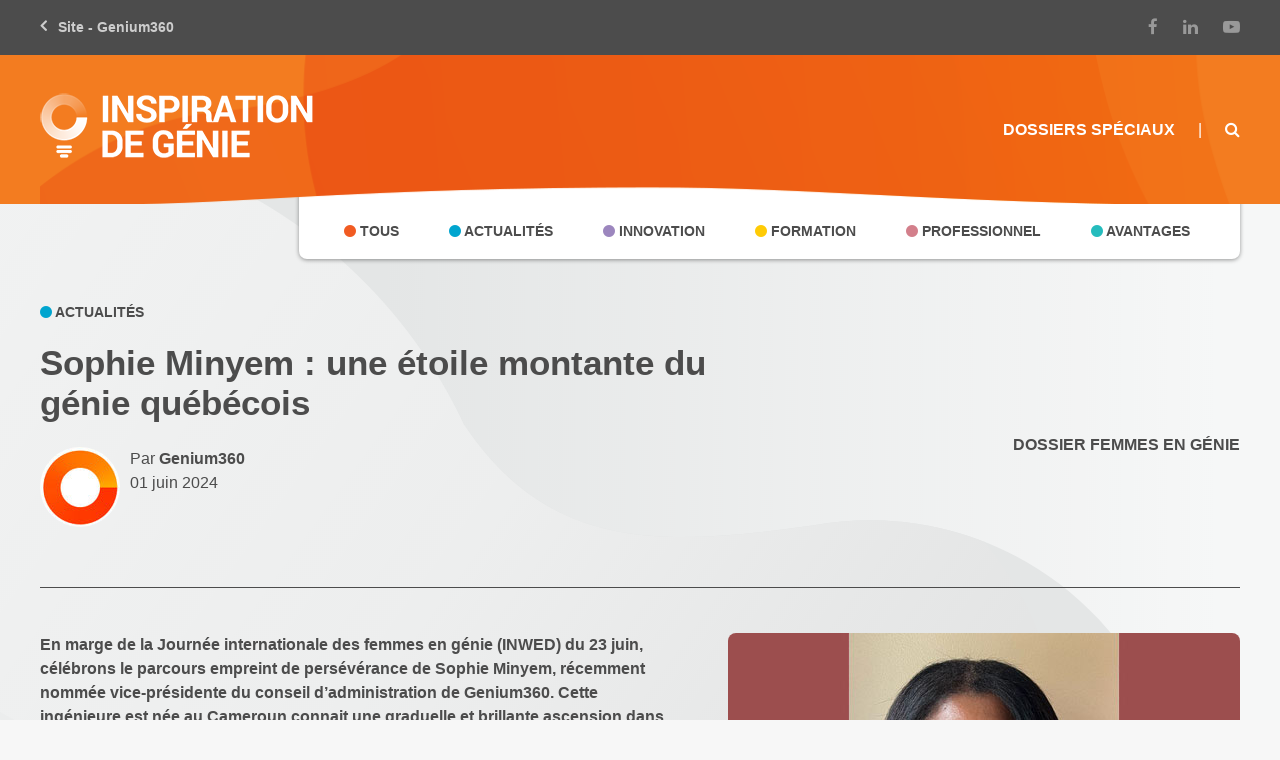

--- FILE ---
content_type: text/html; charset=utf-8
request_url: http://whispering-beyond-80202.herokuapp.com/article/actualites/sophie-minyem-une-etoile-montante-du-genie-quebecois/
body_size: 165096
content:


<!DOCTYPE html>
<html lang="fr" prefix="og: http://ogp.me/ns# fb: http://ogp.me/ns/fb#">
<head>
    
    <!-- Google Tag Manager -->
    <script>(function(w,d,s,l,i){w[l]=w[l]||[];w[l].push({'gtm.start':
    new Date().getTime(),event:'gtm.js'});var f=d.getElementsByTagName(s)[0],
    j=d.createElement(s),dl=l!='dataLayer'?'&l='+l:'';j.async=true;j.src=
    'https://www.googletagmanager.com/gtm.js?id='+i+dl;f.parentNode.insertBefore(j,f);
    })(window,document,'script','dataLayer','GTM-P5DWWQH');</script>
    <!-- End Google Tag Manager -->


    <title>Sophie Minyem : une étoile montante du génie québécois | Genium360</title>

    
    <meta property="title" content="Sophie Minyem : une étoile montante du génie québécois" />
<meta name="description" content="En marge de la Journée internationale des femmes en génie (INWED) du 23 juin, célébrons le parcours empreint de persévérance de Sophie Minyem."/>
<meta name="robots" content="noodp"/>
<link rel="canonical" href="https://blogue.genium360.ca/article/actualites/sophie-minyem-une-etoile-montante-du-genie-quebecois/" />
<meta property="og:locale" content="fr_FR" />
<meta property="og:type" content="Actualités" />
<meta property="og:title" content="Sophie Minyem : une étoile montante du génie québécois" />
<meta property="og:description" content="En marge de la Journée internationale des femmes en génie (INWED) du 23 juin, célébrons le parcours empreint de persévérance de Sophie Minyem." />
<meta property="og:url" content="https://blogue.genium360.ca/article/actualites/sophie-minyem-une-etoile-montante-du-genie-quebecois/" />
<meta property="og:site_name" content="Genium360" />
<meta property="article:publisher" content="https://www.facebook.com/ReseaudesingenieursduQuebec" />
<meta property="article:section" content="Actualités" />
<meta property="article:published_time" content="1 juin 2024 09:00" />
<meta property="article:modified_time" content="30 mai 2024 11:31" />
<meta property="og:updated_time" content="30 mai 2024 11:31" />
<meta property="fb:app_id" content="934554106601888" />
<meta property="og:image" content="https://genium-blog-prod.s3.amazonaws.com/media/uploads/Sophie_Minyem_ing._M.ing_1024-600.facebook.jpg" />
<meta property="og:image:width" content="1024" />
<meta property="og:image:height" content="718" />
<meta name="twitter:card" content="summary" />
<meta name="twitter:description" content="En marge de la Journée internationale des femmes en génie (INWED) du 23 juin, célébrons le parcours empreint de persévérance de Sophie Minyem." />
<meta name="twitter:title" content="Sophie Minyem : une étoile montante du génie québécois" />
<meta name="twitter:site" content="@genium360" />
<meta name="twitter:image" content="https://genium-blog-prod.s3.amazonaws.com/media/uploads/Sophie_Minyem_ing._M.ing_1024-600.twitter.jpg" />
<meta name="twitter:creator" content="@genium360"/>





    <meta charset="UTF-8">
    <meta name="viewport" content="width=device-width, initial-scale=1.0">
    <meta http-equiv="x-ua-compatible" content="ie=edge"><script type="text/javascript">(window.NREUM||(NREUM={})).init={ajax:{deny_list:["bam.nr-data.net"]},feature_flags:["soft_nav"]};(window.NREUM||(NREUM={})).loader_config={licenseKey:"2ef6e3c5ad",applicationID:"58851554",browserID:"58851561"};;/*! For license information please see nr-loader-rum-1.308.0.min.js.LICENSE.txt */
(()=>{var e,t,r={163:(e,t,r)=>{"use strict";r.d(t,{j:()=>E});var n=r(384),i=r(1741);var a=r(2555);r(860).K7.genericEvents;const s="experimental.resources",o="register",c=e=>{if(!e||"string"!=typeof e)return!1;try{document.createDocumentFragment().querySelector(e)}catch{return!1}return!0};var d=r(2614),u=r(944),l=r(8122);const f="[data-nr-mask]",g=e=>(0,l.a)(e,(()=>{const e={feature_flags:[],experimental:{allow_registered_children:!1,resources:!1},mask_selector:"*",block_selector:"[data-nr-block]",mask_input_options:{color:!1,date:!1,"datetime-local":!1,email:!1,month:!1,number:!1,range:!1,search:!1,tel:!1,text:!1,time:!1,url:!1,week:!1,textarea:!1,select:!1,password:!0}};return{ajax:{deny_list:void 0,block_internal:!0,enabled:!0,autoStart:!0},api:{get allow_registered_children(){return e.feature_flags.includes(o)||e.experimental.allow_registered_children},set allow_registered_children(t){e.experimental.allow_registered_children=t},duplicate_registered_data:!1},browser_consent_mode:{enabled:!1},distributed_tracing:{enabled:void 0,exclude_newrelic_header:void 0,cors_use_newrelic_header:void 0,cors_use_tracecontext_headers:void 0,allowed_origins:void 0},get feature_flags(){return e.feature_flags},set feature_flags(t){e.feature_flags=t},generic_events:{enabled:!0,autoStart:!0},harvest:{interval:30},jserrors:{enabled:!0,autoStart:!0},logging:{enabled:!0,autoStart:!0},metrics:{enabled:!0,autoStart:!0},obfuscate:void 0,page_action:{enabled:!0},page_view_event:{enabled:!0,autoStart:!0},page_view_timing:{enabled:!0,autoStart:!0},performance:{capture_marks:!1,capture_measures:!1,capture_detail:!0,resources:{get enabled(){return e.feature_flags.includes(s)||e.experimental.resources},set enabled(t){e.experimental.resources=t},asset_types:[],first_party_domains:[],ignore_newrelic:!0}},privacy:{cookies_enabled:!0},proxy:{assets:void 0,beacon:void 0},session:{expiresMs:d.wk,inactiveMs:d.BB},session_replay:{autoStart:!0,enabled:!1,preload:!1,sampling_rate:10,error_sampling_rate:100,collect_fonts:!1,inline_images:!1,fix_stylesheets:!0,mask_all_inputs:!0,get mask_text_selector(){return e.mask_selector},set mask_text_selector(t){c(t)?e.mask_selector="".concat(t,",").concat(f):""===t||null===t?e.mask_selector=f:(0,u.R)(5,t)},get block_class(){return"nr-block"},get ignore_class(){return"nr-ignore"},get mask_text_class(){return"nr-mask"},get block_selector(){return e.block_selector},set block_selector(t){c(t)?e.block_selector+=",".concat(t):""!==t&&(0,u.R)(6,t)},get mask_input_options(){return e.mask_input_options},set mask_input_options(t){t&&"object"==typeof t?e.mask_input_options={...t,password:!0}:(0,u.R)(7,t)}},session_trace:{enabled:!0,autoStart:!0},soft_navigations:{enabled:!0,autoStart:!0},spa:{enabled:!0,autoStart:!0},ssl:void 0,user_actions:{enabled:!0,elementAttributes:["id","className","tagName","type"]}}})());var p=r(6154),m=r(9324);let h=0;const v={buildEnv:m.F3,distMethod:m.Xs,version:m.xv,originTime:p.WN},b={consented:!1},y={appMetadata:{},get consented(){return this.session?.state?.consent||b.consented},set consented(e){b.consented=e},customTransaction:void 0,denyList:void 0,disabled:!1,harvester:void 0,isolatedBacklog:!1,isRecording:!1,loaderType:void 0,maxBytes:3e4,obfuscator:void 0,onerror:void 0,ptid:void 0,releaseIds:{},session:void 0,timeKeeper:void 0,registeredEntities:[],jsAttributesMetadata:{bytes:0},get harvestCount(){return++h}},_=e=>{const t=(0,l.a)(e,y),r=Object.keys(v).reduce((e,t)=>(e[t]={value:v[t],writable:!1,configurable:!0,enumerable:!0},e),{});return Object.defineProperties(t,r)};var w=r(5701);const x=e=>{const t=e.startsWith("http");e+="/",r.p=t?e:"https://"+e};var R=r(7836),k=r(3241);const A={accountID:void 0,trustKey:void 0,agentID:void 0,licenseKey:void 0,applicationID:void 0,xpid:void 0},S=e=>(0,l.a)(e,A),T=new Set;function E(e,t={},r,s){let{init:o,info:c,loader_config:d,runtime:u={},exposed:l=!0}=t;if(!c){const e=(0,n.pV)();o=e.init,c=e.info,d=e.loader_config}e.init=g(o||{}),e.loader_config=S(d||{}),c.jsAttributes??={},p.bv&&(c.jsAttributes.isWorker=!0),e.info=(0,a.D)(c);const f=e.init,m=[c.beacon,c.errorBeacon];T.has(e.agentIdentifier)||(f.proxy.assets&&(x(f.proxy.assets),m.push(f.proxy.assets)),f.proxy.beacon&&m.push(f.proxy.beacon),e.beacons=[...m],function(e){const t=(0,n.pV)();Object.getOwnPropertyNames(i.W.prototype).forEach(r=>{const n=i.W.prototype[r];if("function"!=typeof n||"constructor"===n)return;let a=t[r];e[r]&&!1!==e.exposed&&"micro-agent"!==e.runtime?.loaderType&&(t[r]=(...t)=>{const n=e[r](...t);return a?a(...t):n})})}(e),(0,n.US)("activatedFeatures",w.B)),u.denyList=[...f.ajax.deny_list||[],...f.ajax.block_internal?m:[]],u.ptid=e.agentIdentifier,u.loaderType=r,e.runtime=_(u),T.has(e.agentIdentifier)||(e.ee=R.ee.get(e.agentIdentifier),e.exposed=l,(0,k.W)({agentIdentifier:e.agentIdentifier,drained:!!w.B?.[e.agentIdentifier],type:"lifecycle",name:"initialize",feature:void 0,data:e.config})),T.add(e.agentIdentifier)}},384:(e,t,r)=>{"use strict";r.d(t,{NT:()=>s,US:()=>u,Zm:()=>o,bQ:()=>d,dV:()=>c,pV:()=>l});var n=r(6154),i=r(1863),a=r(1910);const s={beacon:"bam.nr-data.net",errorBeacon:"bam.nr-data.net"};function o(){return n.gm.NREUM||(n.gm.NREUM={}),void 0===n.gm.newrelic&&(n.gm.newrelic=n.gm.NREUM),n.gm.NREUM}function c(){let e=o();return e.o||(e.o={ST:n.gm.setTimeout,SI:n.gm.setImmediate||n.gm.setInterval,CT:n.gm.clearTimeout,XHR:n.gm.XMLHttpRequest,REQ:n.gm.Request,EV:n.gm.Event,PR:n.gm.Promise,MO:n.gm.MutationObserver,FETCH:n.gm.fetch,WS:n.gm.WebSocket},(0,a.i)(...Object.values(e.o))),e}function d(e,t){let r=o();r.initializedAgents??={},t.initializedAt={ms:(0,i.t)(),date:new Date},r.initializedAgents[e]=t}function u(e,t){o()[e]=t}function l(){return function(){let e=o();const t=e.info||{};e.info={beacon:s.beacon,errorBeacon:s.errorBeacon,...t}}(),function(){let e=o();const t=e.init||{};e.init={...t}}(),c(),function(){let e=o();const t=e.loader_config||{};e.loader_config={...t}}(),o()}},782:(e,t,r)=>{"use strict";r.d(t,{T:()=>n});const n=r(860).K7.pageViewTiming},860:(e,t,r)=>{"use strict";r.d(t,{$J:()=>u,K7:()=>c,P3:()=>d,XX:()=>i,Yy:()=>o,df:()=>a,qY:()=>n,v4:()=>s});const n="events",i="jserrors",a="browser/blobs",s="rum",o="browser/logs",c={ajax:"ajax",genericEvents:"generic_events",jserrors:i,logging:"logging",metrics:"metrics",pageAction:"page_action",pageViewEvent:"page_view_event",pageViewTiming:"page_view_timing",sessionReplay:"session_replay",sessionTrace:"session_trace",softNav:"soft_navigations",spa:"spa"},d={[c.pageViewEvent]:1,[c.pageViewTiming]:2,[c.metrics]:3,[c.jserrors]:4,[c.spa]:5,[c.ajax]:6,[c.sessionTrace]:7,[c.softNav]:8,[c.sessionReplay]:9,[c.logging]:10,[c.genericEvents]:11},u={[c.pageViewEvent]:s,[c.pageViewTiming]:n,[c.ajax]:n,[c.spa]:n,[c.softNav]:n,[c.metrics]:i,[c.jserrors]:i,[c.sessionTrace]:a,[c.sessionReplay]:a,[c.logging]:o,[c.genericEvents]:"ins"}},944:(e,t,r)=>{"use strict";r.d(t,{R:()=>i});var n=r(3241);function i(e,t){"function"==typeof console.debug&&(console.debug("New Relic Warning: https://github.com/newrelic/newrelic-browser-agent/blob/main/docs/warning-codes.md#".concat(e),t),(0,n.W)({agentIdentifier:null,drained:null,type:"data",name:"warn",feature:"warn",data:{code:e,secondary:t}}))}},1687:(e,t,r)=>{"use strict";r.d(t,{Ak:()=>d,Ze:()=>f,x3:()=>u});var n=r(3241),i=r(7836),a=r(3606),s=r(860),o=r(2646);const c={};function d(e,t){const r={staged:!1,priority:s.P3[t]||0};l(e),c[e].get(t)||c[e].set(t,r)}function u(e,t){e&&c[e]&&(c[e].get(t)&&c[e].delete(t),p(e,t,!1),c[e].size&&g(e))}function l(e){if(!e)throw new Error("agentIdentifier required");c[e]||(c[e]=new Map)}function f(e="",t="feature",r=!1){if(l(e),!e||!c[e].get(t)||r)return p(e,t);c[e].get(t).staged=!0,g(e)}function g(e){const t=Array.from(c[e]);t.every(([e,t])=>t.staged)&&(t.sort((e,t)=>e[1].priority-t[1].priority),t.forEach(([t])=>{c[e].delete(t),p(e,t)}))}function p(e,t,r=!0){const s=e?i.ee.get(e):i.ee,c=a.i.handlers;if(!s.aborted&&s.backlog&&c){if((0,n.W)({agentIdentifier:e,type:"lifecycle",name:"drain",feature:t}),r){const e=s.backlog[t],r=c[t];if(r){for(let t=0;e&&t<e.length;++t)m(e[t],r);Object.entries(r).forEach(([e,t])=>{Object.values(t||{}).forEach(t=>{t[0]?.on&&t[0]?.context()instanceof o.y&&t[0].on(e,t[1])})})}}s.isolatedBacklog||delete c[t],s.backlog[t]=null,s.emit("drain-"+t,[])}}function m(e,t){var r=e[1];Object.values(t[r]||{}).forEach(t=>{var r=e[0];if(t[0]===r){var n=t[1],i=e[3],a=e[2];n.apply(i,a)}})}},1738:(e,t,r)=>{"use strict";r.d(t,{U:()=>g,Y:()=>f});var n=r(3241),i=r(9908),a=r(1863),s=r(944),o=r(5701),c=r(3969),d=r(8362),u=r(860),l=r(4261);function f(e,t,r,a){const f=a||r;!f||f[e]&&f[e]!==d.d.prototype[e]||(f[e]=function(){(0,i.p)(c.xV,["API/"+e+"/called"],void 0,u.K7.metrics,r.ee),(0,n.W)({agentIdentifier:r.agentIdentifier,drained:!!o.B?.[r.agentIdentifier],type:"data",name:"api",feature:l.Pl+e,data:{}});try{return t.apply(this,arguments)}catch(e){(0,s.R)(23,e)}})}function g(e,t,r,n,s){const o=e.info;null===r?delete o.jsAttributes[t]:o.jsAttributes[t]=r,(s||null===r)&&(0,i.p)(l.Pl+n,[(0,a.t)(),t,r],void 0,"session",e.ee)}},1741:(e,t,r)=>{"use strict";r.d(t,{W:()=>a});var n=r(944),i=r(4261);class a{#e(e,...t){if(this[e]!==a.prototype[e])return this[e](...t);(0,n.R)(35,e)}addPageAction(e,t){return this.#e(i.hG,e,t)}register(e){return this.#e(i.eY,e)}recordCustomEvent(e,t){return this.#e(i.fF,e,t)}setPageViewName(e,t){return this.#e(i.Fw,e,t)}setCustomAttribute(e,t,r){return this.#e(i.cD,e,t,r)}noticeError(e,t){return this.#e(i.o5,e,t)}setUserId(e,t=!1){return this.#e(i.Dl,e,t)}setApplicationVersion(e){return this.#e(i.nb,e)}setErrorHandler(e){return this.#e(i.bt,e)}addRelease(e,t){return this.#e(i.k6,e,t)}log(e,t){return this.#e(i.$9,e,t)}start(){return this.#e(i.d3)}finished(e){return this.#e(i.BL,e)}recordReplay(){return this.#e(i.CH)}pauseReplay(){return this.#e(i.Tb)}addToTrace(e){return this.#e(i.U2,e)}setCurrentRouteName(e){return this.#e(i.PA,e)}interaction(e){return this.#e(i.dT,e)}wrapLogger(e,t,r){return this.#e(i.Wb,e,t,r)}measure(e,t){return this.#e(i.V1,e,t)}consent(e){return this.#e(i.Pv,e)}}},1863:(e,t,r)=>{"use strict";function n(){return Math.floor(performance.now())}r.d(t,{t:()=>n})},1910:(e,t,r)=>{"use strict";r.d(t,{i:()=>a});var n=r(944);const i=new Map;function a(...e){return e.every(e=>{if(i.has(e))return i.get(e);const t="function"==typeof e?e.toString():"",r=t.includes("[native code]"),a=t.includes("nrWrapper");return r||a||(0,n.R)(64,e?.name||t),i.set(e,r),r})}},2555:(e,t,r)=>{"use strict";r.d(t,{D:()=>o,f:()=>s});var n=r(384),i=r(8122);const a={beacon:n.NT.beacon,errorBeacon:n.NT.errorBeacon,licenseKey:void 0,applicationID:void 0,sa:void 0,queueTime:void 0,applicationTime:void 0,ttGuid:void 0,user:void 0,account:void 0,product:void 0,extra:void 0,jsAttributes:{},userAttributes:void 0,atts:void 0,transactionName:void 0,tNamePlain:void 0};function s(e){try{return!!e.licenseKey&&!!e.errorBeacon&&!!e.applicationID}catch(e){return!1}}const o=e=>(0,i.a)(e,a)},2614:(e,t,r)=>{"use strict";r.d(t,{BB:()=>s,H3:()=>n,g:()=>d,iL:()=>c,tS:()=>o,uh:()=>i,wk:()=>a});const n="NRBA",i="SESSION",a=144e5,s=18e5,o={STARTED:"session-started",PAUSE:"session-pause",RESET:"session-reset",RESUME:"session-resume",UPDATE:"session-update"},c={SAME_TAB:"same-tab",CROSS_TAB:"cross-tab"},d={OFF:0,FULL:1,ERROR:2}},2646:(e,t,r)=>{"use strict";r.d(t,{y:()=>n});class n{constructor(e){this.contextId=e}}},2843:(e,t,r)=>{"use strict";r.d(t,{G:()=>a,u:()=>i});var n=r(3878);function i(e,t=!1,r,i){(0,n.DD)("visibilitychange",function(){if(t)return void("hidden"===document.visibilityState&&e());e(document.visibilityState)},r,i)}function a(e,t,r){(0,n.sp)("pagehide",e,t,r)}},3241:(e,t,r)=>{"use strict";r.d(t,{W:()=>a});var n=r(6154);const i="newrelic";function a(e={}){try{n.gm.dispatchEvent(new CustomEvent(i,{detail:e}))}catch(e){}}},3606:(e,t,r)=>{"use strict";r.d(t,{i:()=>a});var n=r(9908);a.on=s;var i=a.handlers={};function a(e,t,r,a){s(a||n.d,i,e,t,r)}function s(e,t,r,i,a){a||(a="feature"),e||(e=n.d);var s=t[a]=t[a]||{};(s[r]=s[r]||[]).push([e,i])}},3878:(e,t,r)=>{"use strict";function n(e,t){return{capture:e,passive:!1,signal:t}}function i(e,t,r=!1,i){window.addEventListener(e,t,n(r,i))}function a(e,t,r=!1,i){document.addEventListener(e,t,n(r,i))}r.d(t,{DD:()=>a,jT:()=>n,sp:()=>i})},3969:(e,t,r)=>{"use strict";r.d(t,{TZ:()=>n,XG:()=>o,rs:()=>i,xV:()=>s,z_:()=>a});const n=r(860).K7.metrics,i="sm",a="cm",s="storeSupportabilityMetrics",o="storeEventMetrics"},4234:(e,t,r)=>{"use strict";r.d(t,{W:()=>a});var n=r(7836),i=r(1687);class a{constructor(e,t){this.agentIdentifier=e,this.ee=n.ee.get(e),this.featureName=t,this.blocked=!1}deregisterDrain(){(0,i.x3)(this.agentIdentifier,this.featureName)}}},4261:(e,t,r)=>{"use strict";r.d(t,{$9:()=>d,BL:()=>o,CH:()=>g,Dl:()=>_,Fw:()=>y,PA:()=>h,Pl:()=>n,Pv:()=>k,Tb:()=>l,U2:()=>a,V1:()=>R,Wb:()=>x,bt:()=>b,cD:()=>v,d3:()=>w,dT:()=>c,eY:()=>p,fF:()=>f,hG:()=>i,k6:()=>s,nb:()=>m,o5:()=>u});const n="api-",i="addPageAction",a="addToTrace",s="addRelease",o="finished",c="interaction",d="log",u="noticeError",l="pauseReplay",f="recordCustomEvent",g="recordReplay",p="register",m="setApplicationVersion",h="setCurrentRouteName",v="setCustomAttribute",b="setErrorHandler",y="setPageViewName",_="setUserId",w="start",x="wrapLogger",R="measure",k="consent"},5289:(e,t,r)=>{"use strict";r.d(t,{GG:()=>s,Qr:()=>c,sB:()=>o});var n=r(3878),i=r(6389);function a(){return"undefined"==typeof document||"complete"===document.readyState}function s(e,t){if(a())return e();const r=(0,i.J)(e),s=setInterval(()=>{a()&&(clearInterval(s),r())},500);(0,n.sp)("load",r,t)}function o(e){if(a())return e();(0,n.DD)("DOMContentLoaded",e)}function c(e){if(a())return e();(0,n.sp)("popstate",e)}},5607:(e,t,r)=>{"use strict";r.d(t,{W:()=>n});const n=(0,r(9566).bz)()},5701:(e,t,r)=>{"use strict";r.d(t,{B:()=>a,t:()=>s});var n=r(3241);const i=new Set,a={};function s(e,t){const r=t.agentIdentifier;a[r]??={},e&&"object"==typeof e&&(i.has(r)||(t.ee.emit("rumresp",[e]),a[r]=e,i.add(r),(0,n.W)({agentIdentifier:r,loaded:!0,drained:!0,type:"lifecycle",name:"load",feature:void 0,data:e})))}},6154:(e,t,r)=>{"use strict";r.d(t,{OF:()=>c,RI:()=>i,WN:()=>u,bv:()=>a,eN:()=>l,gm:()=>s,mw:()=>o,sb:()=>d});var n=r(1863);const i="undefined"!=typeof window&&!!window.document,a="undefined"!=typeof WorkerGlobalScope&&("undefined"!=typeof self&&self instanceof WorkerGlobalScope&&self.navigator instanceof WorkerNavigator||"undefined"!=typeof globalThis&&globalThis instanceof WorkerGlobalScope&&globalThis.navigator instanceof WorkerNavigator),s=i?window:"undefined"!=typeof WorkerGlobalScope&&("undefined"!=typeof self&&self instanceof WorkerGlobalScope&&self||"undefined"!=typeof globalThis&&globalThis instanceof WorkerGlobalScope&&globalThis),o=Boolean("hidden"===s?.document?.visibilityState),c=/iPad|iPhone|iPod/.test(s.navigator?.userAgent),d=c&&"undefined"==typeof SharedWorker,u=((()=>{const e=s.navigator?.userAgent?.match(/Firefox[/\s](\d+\.\d+)/);Array.isArray(e)&&e.length>=2&&e[1]})(),Date.now()-(0,n.t)()),l=()=>"undefined"!=typeof PerformanceNavigationTiming&&s?.performance?.getEntriesByType("navigation")?.[0]?.responseStart},6389:(e,t,r)=>{"use strict";function n(e,t=500,r={}){const n=r?.leading||!1;let i;return(...r)=>{n&&void 0===i&&(e.apply(this,r),i=setTimeout(()=>{i=clearTimeout(i)},t)),n||(clearTimeout(i),i=setTimeout(()=>{e.apply(this,r)},t))}}function i(e){let t=!1;return(...r)=>{t||(t=!0,e.apply(this,r))}}r.d(t,{J:()=>i,s:()=>n})},6630:(e,t,r)=>{"use strict";r.d(t,{T:()=>n});const n=r(860).K7.pageViewEvent},7699:(e,t,r)=>{"use strict";r.d(t,{It:()=>a,KC:()=>o,No:()=>i,qh:()=>s});var n=r(860);const i=16e3,a=1e6,s="SESSION_ERROR",o={[n.K7.logging]:!0,[n.K7.genericEvents]:!1,[n.K7.jserrors]:!1,[n.K7.ajax]:!1}},7836:(e,t,r)=>{"use strict";r.d(t,{P:()=>o,ee:()=>c});var n=r(384),i=r(8990),a=r(2646),s=r(5607);const o="nr@context:".concat(s.W),c=function e(t,r){var n={},s={},u={},l=!1;try{l=16===r.length&&d.initializedAgents?.[r]?.runtime.isolatedBacklog}catch(e){}var f={on:p,addEventListener:p,removeEventListener:function(e,t){var r=n[e];if(!r)return;for(var i=0;i<r.length;i++)r[i]===t&&r.splice(i,1)},emit:function(e,r,n,i,a){!1!==a&&(a=!0);if(c.aborted&&!i)return;t&&a&&t.emit(e,r,n);var o=g(n);m(e).forEach(e=>{e.apply(o,r)});var d=v()[s[e]];d&&d.push([f,e,r,o]);return o},get:h,listeners:m,context:g,buffer:function(e,t){const r=v();if(t=t||"feature",f.aborted)return;Object.entries(e||{}).forEach(([e,n])=>{s[n]=t,t in r||(r[t]=[])})},abort:function(){f._aborted=!0,Object.keys(f.backlog).forEach(e=>{delete f.backlog[e]})},isBuffering:function(e){return!!v()[s[e]]},debugId:r,backlog:l?{}:t&&"object"==typeof t.backlog?t.backlog:{},isolatedBacklog:l};return Object.defineProperty(f,"aborted",{get:()=>{let e=f._aborted||!1;return e||(t&&(e=t.aborted),e)}}),f;function g(e){return e&&e instanceof a.y?e:e?(0,i.I)(e,o,()=>new a.y(o)):new a.y(o)}function p(e,t){n[e]=m(e).concat(t)}function m(e){return n[e]||[]}function h(t){return u[t]=u[t]||e(f,t)}function v(){return f.backlog}}(void 0,"globalEE"),d=(0,n.Zm)();d.ee||(d.ee=c)},8122:(e,t,r)=>{"use strict";r.d(t,{a:()=>i});var n=r(944);function i(e,t){try{if(!e||"object"!=typeof e)return(0,n.R)(3);if(!t||"object"!=typeof t)return(0,n.R)(4);const r=Object.create(Object.getPrototypeOf(t),Object.getOwnPropertyDescriptors(t)),a=0===Object.keys(r).length?e:r;for(let s in a)if(void 0!==e[s])try{if(null===e[s]){r[s]=null;continue}Array.isArray(e[s])&&Array.isArray(t[s])?r[s]=Array.from(new Set([...e[s],...t[s]])):"object"==typeof e[s]&&"object"==typeof t[s]?r[s]=i(e[s],t[s]):r[s]=e[s]}catch(e){r[s]||(0,n.R)(1,e)}return r}catch(e){(0,n.R)(2,e)}}},8362:(e,t,r)=>{"use strict";r.d(t,{d:()=>a});var n=r(9566),i=r(1741);class a extends i.W{agentIdentifier=(0,n.LA)(16)}},8374:(e,t,r)=>{r.nc=(()=>{try{return document?.currentScript?.nonce}catch(e){}return""})()},8990:(e,t,r)=>{"use strict";r.d(t,{I:()=>i});var n=Object.prototype.hasOwnProperty;function i(e,t,r){if(n.call(e,t))return e[t];var i=r();if(Object.defineProperty&&Object.keys)try{return Object.defineProperty(e,t,{value:i,writable:!0,enumerable:!1}),i}catch(e){}return e[t]=i,i}},9324:(e,t,r)=>{"use strict";r.d(t,{F3:()=>i,Xs:()=>a,xv:()=>n});const n="1.308.0",i="PROD",a="CDN"},9566:(e,t,r)=>{"use strict";r.d(t,{LA:()=>o,bz:()=>s});var n=r(6154);const i="xxxxxxxx-xxxx-4xxx-yxxx-xxxxxxxxxxxx";function a(e,t){return e?15&e[t]:16*Math.random()|0}function s(){const e=n.gm?.crypto||n.gm?.msCrypto;let t,r=0;return e&&e.getRandomValues&&(t=e.getRandomValues(new Uint8Array(30))),i.split("").map(e=>"x"===e?a(t,r++).toString(16):"y"===e?(3&a()|8).toString(16):e).join("")}function o(e){const t=n.gm?.crypto||n.gm?.msCrypto;let r,i=0;t&&t.getRandomValues&&(r=t.getRandomValues(new Uint8Array(e)));const s=[];for(var o=0;o<e;o++)s.push(a(r,i++).toString(16));return s.join("")}},9908:(e,t,r)=>{"use strict";r.d(t,{d:()=>n,p:()=>i});var n=r(7836).ee.get("handle");function i(e,t,r,i,a){a?(a.buffer([e],i),a.emit(e,t,r)):(n.buffer([e],i),n.emit(e,t,r))}}},n={};function i(e){var t=n[e];if(void 0!==t)return t.exports;var a=n[e]={exports:{}};return r[e](a,a.exports,i),a.exports}i.m=r,i.d=(e,t)=>{for(var r in t)i.o(t,r)&&!i.o(e,r)&&Object.defineProperty(e,r,{enumerable:!0,get:t[r]})},i.f={},i.e=e=>Promise.all(Object.keys(i.f).reduce((t,r)=>(i.f[r](e,t),t),[])),i.u=e=>"nr-rum-1.308.0.min.js",i.o=(e,t)=>Object.prototype.hasOwnProperty.call(e,t),e={},t="NRBA-1.308.0.PROD:",i.l=(r,n,a,s)=>{if(e[r])e[r].push(n);else{var o,c;if(void 0!==a)for(var d=document.getElementsByTagName("script"),u=0;u<d.length;u++){var l=d[u];if(l.getAttribute("src")==r||l.getAttribute("data-webpack")==t+a){o=l;break}}if(!o){c=!0;var f={296:"sha512-+MIMDsOcckGXa1EdWHqFNv7P+JUkd5kQwCBr3KE6uCvnsBNUrdSt4a/3/L4j4TxtnaMNjHpza2/erNQbpacJQA=="};(o=document.createElement("script")).charset="utf-8",i.nc&&o.setAttribute("nonce",i.nc),o.setAttribute("data-webpack",t+a),o.src=r,0!==o.src.indexOf(window.location.origin+"/")&&(o.crossOrigin="anonymous"),f[s]&&(o.integrity=f[s])}e[r]=[n];var g=(t,n)=>{o.onerror=o.onload=null,clearTimeout(p);var i=e[r];if(delete e[r],o.parentNode&&o.parentNode.removeChild(o),i&&i.forEach(e=>e(n)),t)return t(n)},p=setTimeout(g.bind(null,void 0,{type:"timeout",target:o}),12e4);o.onerror=g.bind(null,o.onerror),o.onload=g.bind(null,o.onload),c&&document.head.appendChild(o)}},i.r=e=>{"undefined"!=typeof Symbol&&Symbol.toStringTag&&Object.defineProperty(e,Symbol.toStringTag,{value:"Module"}),Object.defineProperty(e,"__esModule",{value:!0})},i.p="https://js-agent.newrelic.com/",(()=>{var e={374:0,840:0};i.f.j=(t,r)=>{var n=i.o(e,t)?e[t]:void 0;if(0!==n)if(n)r.push(n[2]);else{var a=new Promise((r,i)=>n=e[t]=[r,i]);r.push(n[2]=a);var s=i.p+i.u(t),o=new Error;i.l(s,r=>{if(i.o(e,t)&&(0!==(n=e[t])&&(e[t]=void 0),n)){var a=r&&("load"===r.type?"missing":r.type),s=r&&r.target&&r.target.src;o.message="Loading chunk "+t+" failed: ("+a+": "+s+")",o.name="ChunkLoadError",o.type=a,o.request=s,n[1](o)}},"chunk-"+t,t)}};var t=(t,r)=>{var n,a,[s,o,c]=r,d=0;if(s.some(t=>0!==e[t])){for(n in o)i.o(o,n)&&(i.m[n]=o[n]);if(c)c(i)}for(t&&t(r);d<s.length;d++)a=s[d],i.o(e,a)&&e[a]&&e[a][0](),e[a]=0},r=self["webpackChunk:NRBA-1.308.0.PROD"]=self["webpackChunk:NRBA-1.308.0.PROD"]||[];r.forEach(t.bind(null,0)),r.push=t.bind(null,r.push.bind(r))})(),(()=>{"use strict";i(8374);var e=i(8362),t=i(860);const r=Object.values(t.K7);var n=i(163);var a=i(9908),s=i(1863),o=i(4261),c=i(1738);var d=i(1687),u=i(4234),l=i(5289),f=i(6154),g=i(944),p=i(384);const m=e=>f.RI&&!0===e?.privacy.cookies_enabled;function h(e){return!!(0,p.dV)().o.MO&&m(e)&&!0===e?.session_trace.enabled}var v=i(6389),b=i(7699);class y extends u.W{constructor(e,t){super(e.agentIdentifier,t),this.agentRef=e,this.abortHandler=void 0,this.featAggregate=void 0,this.loadedSuccessfully=void 0,this.onAggregateImported=new Promise(e=>{this.loadedSuccessfully=e}),this.deferred=Promise.resolve(),!1===e.init[this.featureName].autoStart?this.deferred=new Promise((t,r)=>{this.ee.on("manual-start-all",(0,v.J)(()=>{(0,d.Ak)(e.agentIdentifier,this.featureName),t()}))}):(0,d.Ak)(e.agentIdentifier,t)}importAggregator(e,t,r={}){if(this.featAggregate)return;const n=async()=>{let n;await this.deferred;try{if(m(e.init)){const{setupAgentSession:t}=await i.e(296).then(i.bind(i,3305));n=t(e)}}catch(e){(0,g.R)(20,e),this.ee.emit("internal-error",[e]),(0,a.p)(b.qh,[e],void 0,this.featureName,this.ee)}try{if(!this.#t(this.featureName,n,e.init))return(0,d.Ze)(this.agentIdentifier,this.featureName),void this.loadedSuccessfully(!1);const{Aggregate:i}=await t();this.featAggregate=new i(e,r),e.runtime.harvester.initializedAggregates.push(this.featAggregate),this.loadedSuccessfully(!0)}catch(e){(0,g.R)(34,e),this.abortHandler?.(),(0,d.Ze)(this.agentIdentifier,this.featureName,!0),this.loadedSuccessfully(!1),this.ee&&this.ee.abort()}};f.RI?(0,l.GG)(()=>n(),!0):n()}#t(e,r,n){if(this.blocked)return!1;switch(e){case t.K7.sessionReplay:return h(n)&&!!r;case t.K7.sessionTrace:return!!r;default:return!0}}}var _=i(6630),w=i(2614),x=i(3241);class R extends y{static featureName=_.T;constructor(e){var t;super(e,_.T),this.setupInspectionEvents(e.agentIdentifier),t=e,(0,c.Y)(o.Fw,function(e,r){"string"==typeof e&&("/"!==e.charAt(0)&&(e="/"+e),t.runtime.customTransaction=(r||"http://custom.transaction")+e,(0,a.p)(o.Pl+o.Fw,[(0,s.t)()],void 0,void 0,t.ee))},t),this.importAggregator(e,()=>i.e(296).then(i.bind(i,3943)))}setupInspectionEvents(e){const t=(t,r)=>{t&&(0,x.W)({agentIdentifier:e,timeStamp:t.timeStamp,loaded:"complete"===t.target.readyState,type:"window",name:r,data:t.target.location+""})};(0,l.sB)(e=>{t(e,"DOMContentLoaded")}),(0,l.GG)(e=>{t(e,"load")}),(0,l.Qr)(e=>{t(e,"navigate")}),this.ee.on(w.tS.UPDATE,(t,r)=>{(0,x.W)({agentIdentifier:e,type:"lifecycle",name:"session",data:r})})}}class k extends e.d{constructor(e){var t;(super(),f.gm)?(this.features={},(0,p.bQ)(this.agentIdentifier,this),this.desiredFeatures=new Set(e.features||[]),this.desiredFeatures.add(R),(0,n.j)(this,e,e.loaderType||"agent"),t=this,(0,c.Y)(o.cD,function(e,r,n=!1){if("string"==typeof e){if(["string","number","boolean"].includes(typeof r)||null===r)return(0,c.U)(t,e,r,o.cD,n);(0,g.R)(40,typeof r)}else(0,g.R)(39,typeof e)},t),function(e){(0,c.Y)(o.Dl,function(t,r=!1){if("string"!=typeof t&&null!==t)return void(0,g.R)(41,typeof t);const n=e.info.jsAttributes["enduser.id"];r&&null!=n&&n!==t?(0,a.p)(o.Pl+"setUserIdAndResetSession",[t],void 0,"session",e.ee):(0,c.U)(e,"enduser.id",t,o.Dl,!0)},e)}(this),function(e){(0,c.Y)(o.nb,function(t){if("string"==typeof t||null===t)return(0,c.U)(e,"application.version",t,o.nb,!1);(0,g.R)(42,typeof t)},e)}(this),function(e){(0,c.Y)(o.d3,function(){e.ee.emit("manual-start-all")},e)}(this),function(e){(0,c.Y)(o.Pv,function(t=!0){if("boolean"==typeof t){if((0,a.p)(o.Pl+o.Pv,[t],void 0,"session",e.ee),e.runtime.consented=t,t){const t=e.features.page_view_event;t.onAggregateImported.then(e=>{const r=t.featAggregate;e&&!r.sentRum&&r.sendRum()})}}else(0,g.R)(65,typeof t)},e)}(this),this.run()):(0,g.R)(21)}get config(){return{info:this.info,init:this.init,loader_config:this.loader_config,runtime:this.runtime}}get api(){return this}run(){try{const e=function(e){const t={};return r.forEach(r=>{t[r]=!!e[r]?.enabled}),t}(this.init),n=[...this.desiredFeatures];n.sort((e,r)=>t.P3[e.featureName]-t.P3[r.featureName]),n.forEach(r=>{if(!e[r.featureName]&&r.featureName!==t.K7.pageViewEvent)return;if(r.featureName===t.K7.spa)return void(0,g.R)(67);const n=function(e){switch(e){case t.K7.ajax:return[t.K7.jserrors];case t.K7.sessionTrace:return[t.K7.ajax,t.K7.pageViewEvent];case t.K7.sessionReplay:return[t.K7.sessionTrace];case t.K7.pageViewTiming:return[t.K7.pageViewEvent];default:return[]}}(r.featureName).filter(e=>!(e in this.features));n.length>0&&(0,g.R)(36,{targetFeature:r.featureName,missingDependencies:n}),this.features[r.featureName]=new r(this)})}catch(e){(0,g.R)(22,e);for(const e in this.features)this.features[e].abortHandler?.();const t=(0,p.Zm)();delete t.initializedAgents[this.agentIdentifier]?.features,delete this.sharedAggregator;return t.ee.get(this.agentIdentifier).abort(),!1}}}var A=i(2843),S=i(782);class T extends y{static featureName=S.T;constructor(e){super(e,S.T),f.RI&&((0,A.u)(()=>(0,a.p)("docHidden",[(0,s.t)()],void 0,S.T,this.ee),!0),(0,A.G)(()=>(0,a.p)("winPagehide",[(0,s.t)()],void 0,S.T,this.ee)),this.importAggregator(e,()=>i.e(296).then(i.bind(i,2117))))}}var E=i(3969);class I extends y{static featureName=E.TZ;constructor(e){super(e,E.TZ),f.RI&&document.addEventListener("securitypolicyviolation",e=>{(0,a.p)(E.xV,["Generic/CSPViolation/Detected"],void 0,this.featureName,this.ee)}),this.importAggregator(e,()=>i.e(296).then(i.bind(i,9623)))}}new k({features:[R,T,I],loaderType:"lite"})})()})();</script><script type="text/javascript">window.NREUM||(NREUM={});NREUM.info={"beacon":"bam.nr-data.net","errorBeacon":"bam.nr-data.net","licenseKey":"2ef6e3c5ad","applicationID":"58851554","transactionName":"M1RWN0QCDRJXUkJdXgoechZYABcIWV8ZVUMQWFcPUxBNF19UQUcLBUNAClUPBj5SVEJVWAg=","queueTime":1,"applicationTime":1289,"agent":""}</script>
    <meta name="apple-mobile-web-app-capable" content="yes">
    <meta name="apple-mobile-web-app-status-bar-style" content="black-translucent">
    <meta name="mobile-web-app-capable" content="yes">
    <link href="//maxcdn.bootstrapcdn.com/font-awesome/4.7.0/css/font-awesome.min.css" rel="stylesheet">
    <link rel="stylesheet" href="https://genium-blog-prod.s3.amazonaws.com/blogue/css/main.css">
    <link rel="stylesheet" href="https://genium-blog-prod.s3.amazonaws.com/blogue/css/print.css" media="print">
    <link rel="stylesheet" href="https://genium-blog-prod.s3.amazonaws.com/blogue/css/styles_reseauiq.css?v=14">
    <link rel="shortcut icon" href="https://genium-blog-prod.s3.amazonaws.com/blogue/images/favicon/favicon.ico">

    <script>
    (function (i, s, o, g, r, a, m) {
        i['GoogleAnalyticsObject'] = r;
        i[r] = i[r] || function () {
            (i[r].q = i[r].q || []).push(arguments)
        }, i[r].l = 1 * new Date();
        a = s.createElement(o),
            m = s.getElementsByTagName(o)[0];
        a.async = 1;
        a.src = g;
        m.parentNode.insertBefore(a, m)
    })(window, document, 'script', 'https://www.google-analytics.com/analytics.js', 'ga');
    ga('create', 'UA-6179318-8', 'auto');
    ga('send', 'pageview');
</script>
    <script async src="https://securepubads.g.doubleclick.net/tag/js/gpt.js"></script>

<script>
    var googletag = googletag || {};
    googletag.cmd = googletag.cmd || [];
    googletag.cmd.push(function () {
        var mapping = googletag.sizeMapping().
        addSize([750, 690], [[728, 90]]).
        addSize([520, 480], [[480, 60]]).
        addSize([0, 0], [[320, 40], [320, 100]]).
        build();

        googletag.defineSlot('/5785806/NB_bigbox', [300, 250], 'div-gpt-ad-1694548493891-0').addService(googletag.pubads());
        googletag.defineSlot('/5785806/bigbox-blogue-cat-actualites', [300, 250], 'div-gpt-ad-1494439106380-1').addService(googletag.pubads());
        googletag.defineSlot('/5785806/bigbox-blogue-cat-avantages', [300, 250], 'div-gpt-ad-1494439106380-2').addService(googletag.pubads());
        googletag.defineSlot('/5785806/bigbox-blogue-cat-formation', [300, 250], 'div-gpt-ad-1494439106380-3').addService(googletag.pubads());
        googletag.defineSlot('/5785806/bigbox-blogue-cat-innovation', [300, 250], 'div-gpt-ad-1494439106380-4').addService(googletag.pubads());
        googletag.defineSlot('/5785806/bigbox-blogue-cat-professionnel', [300, 250], 'div-gpt-ad-1494439106380-5').addService(googletag.pubads());
        googletag.defineSlot('/5785806/bigbox-blogue-accueil', [300, 250], 'div-gpt-ad-1694464542093-0').addService(googletag.pubads());
        googletag.defineSlot('/5785806/bigbox-blogue-dossier-special-1', [300, 250], 'div-gpt-ad-1694464769343-0').addService(googletag.pubads());
        googletag.defineSlot('/5785806/bigbox-blogue-dossier-special-2', [300, 250], 'div-gpt-ad-1694464815108-0').addService(googletag.pubads());
        googletag.defineSlot('/5785806/bigbox-blogue-dossier-special-3', [300, 250], 'div-gpt-ad-1694464908680-0').addService(googletag.pubads());

        googletag.defineSlot('/5785806/NB_superbanniere', [480, 60], 'div-gpt-ad-1496673287953-1').defineSizeMapping(mapping).addService(googletag.pubads());
        googletag.defineSlot('/5785806/NB_superbanniere', [[480, 60], [320, 40], [728, 90]], 'div-gpt-ad-1694458220213-0').defineSizeMapping(mapping).addService(googletag.pubads());
        googletag.defineSlot('/5785806/superbanniere-blogue-accueil', [[320, 40], [728, 90], [480, 60]], 'div-gpt-ad-1694443199526-0').defineSizeMapping(mapping).addService(googletag.pubads());
        googletag.defineSlot('/5785806/superbanniere-blogue-dossier-special-1', [728, 90], 'div-gpt-ad-1694447836001-0').defineSizeMapping(mapping).addService(googletag.pubads());
        googletag.defineSlot('/5785806/superbanniere-blogue-dossier-special-2', [[480, 60], [320, 40], [728, 90]], 'div-gpt-ad-1694464230093-0').defineSizeMapping(mapping).addService(googletag.pubads());
        googletag.defineSlot('/5785806/superbanniere-blogue-dossier-special-3', [[320, 40], [728, 90], [480, 60]], 'div-gpt-ad-1694464363786-0').defineSizeMapping(mapping).addService(googletag.pubads());

        googletag.enableServices();
    });
</script>
    <!-- Facebook Pixel Code -->
<script>
    !function (f, b, e, v, n, t, s) {
        if (f.fbq) return;
        n = f.fbq = function () {
            n.callMethod ?
                n.callMethod.apply(n, arguments) : n.queue.push(arguments)
        };
        if (!f._fbq) f._fbq = n;
        n.push = n;
        n.loaded = !0;
        n.version = '2.0';
        n.queue = [];
        t = b.createElement(e);
        t.async = !0;
        t.src = v;
        s = b.getElementsByTagName(e)[0];
        s.parentNode.insertBefore(t, s)
    }(window,
        document, 'script', 'https://connect.facebook.net/en_US/fbevents.js');
    fbq('init', '1061555690565035'); // Insert your pixel ID here.
    fbq('track', 'PageView');
</script>
<noscript><img height="1" width="1" style="display:none" src="https://www.facebook.com/tr?id=1061555690565035&ev=PageView&noscript=1"
/></noscript>
<!-- DO NOT MODIFY -->
<!-- End Facebook Pixel Code -->
    

<style>
    .dfp_superbanniere {
        width: auto;
        text-align: center;
    }
</style>

    
    <style>
        .cke_contents.cke_reset {
            height: 550px !important;
        }

        #front-edit-lightbox .front-edit-buttons button {
            margin: 3px 0 3px 3px;
            padding: 5px 15px;
            font-size: 14px;
        }

        .front-edit-buttons .history {
            display: none;
        }

        #front-edit-lightbox .front-edit-buttons button::first-letter {
            text-transform: uppercase;
        }
    </style>

    
</head>

<body class="" id="">
    
    <!-- Google Tag Manager (noscript) -->
    <noscript><iframe src="https://www.googletagmanager.com/ns.html?id=GTM-P5DWWQH"
    height="0" width="0" style="display:none;visibility:hidden"></iframe></noscript>
    <!-- End Google Tag Manager (noscript) -->


    <header id="main-header">
    <div class="top">
        <div class="container">
            <a href="https://www.genium360.ca/fr-ca/" class="link">
                <i class="fa fa-angle-left" aria-hidden="true"></i>
                <span>Site - Genium360</span>
            </a>
            <ul class="clearfix list-items list-socials">
                <li class="item social">
                    <a href="https://www.facebook.com/Genium360/" target="_blank">
                        <i class="fa fa-facebook-f"></i>
                    </a>
                </li>
                <li class="item social">
                    <a href="https://www.linkedin.com/company/genium360/" target="_blank">
                        <i class="fa fa-linkedin"></i>
                    </a>
                </li>
                <li class="item social">
                    <a href="https://www.youtube.com/channel/UChRt9a_3bxyUky3JEN1spLg" target="_blank">
                        <i class="fa fa-youtube-play"></i>
                    </a>
                </li>
            </ul>
        </div>
    </div>
    <div class="main-header">
        <div class="container">
            <a href="/" id="logo" class="img-container logo">
                <img src="https://genium-blog-prod.s3.amazonaws.com/blogue/images/logos/logo-blogueGenium.png" alt="RIQ - logo">
            </a>
            <nav id="main-navigation" class="clearfix">
                <ul class="clearfix list-items">
                    <li class="hidden-tablet item">
                        <a href="/dossiers-speciaux/" class="link">Dossiers Spéciaux</a>
                    </li>
                    <li class="hidden-tablet item">
                        <form action="/recherche/" method="get" class="clearfix form form-search">
                            <a href="javascript:void(0)" class="link submit">
                                <i class="fa fa-search"></i>
                            </a>
                            <input class="input-search" type="text" name="q">
                        </form>
                    </li>
                    <li class="hidden-desktop item">
                        <a href="javascript:void(0)" class="btn btn-menu">
                            <span></span>
                        </a>
                    </li>
                </ul>
            </nav>
            <ul class="list-filters list-items">
                <li class="filter item">
                    <a href="/" data-category="">
                        <i class="color-orange fa fa-circle"></i>
                        <span>Tous</span>
                    </a>
                </li>
                <li class="filter item">
                    <a href="/categorie/actualites/" data-category="">
                        <i class="color-blue fa fa-circle"></i>
                        <span>Actualités</span>
                    </a>
                </li>
                <li class="filter item">
                    <a href="/categorie/innovation/" data-category="">
                        <i class="color-purple fa fa-circle"></i>
                        <span>Innovation</span>
                    </a>
                </li>
                <li class="filter item">
                    <a href="/categorie/formation/" data-category="">
                        <i class="color-yellow fa fa-circle"></i>
                        <span>Formation</span>
                    </a>
                </li>
                <li class="filter item">
                    <a href="/categorie/professionnel/" data-category="">
                        <i class="color-rose fa fa-circle"></i>
                        <span>Professionnel</span>
                    </a>
                </li>
                <li class="filter item">
                    <a href="/categorie/avantages/" data-category="">
                        <i class="color-green fa fa-circle"></i>
                        <span>Avantages</span>
                    </a>
                </li>
                <li class="hidden-desktop item">
                    <a href="/dossiers-speciaux/">Dossiers spéciaux</a>
                </li>
                <li class="hidden-desktop item">
                    <form action="/recherche/" method="get" class="form form-search">
                        <a href="javascript:void(0)" class="link submit">
                            <i class="fa fa-search"></i>
                        </a>
                        <input class="input-search" type="text" name="q" placeholder="Rechercher">
                    </form>
                </li>
            </ul>
        </div>
    </div>
</header>
    
    <main id="main-content">
        <article class="article-content content">
            <header class="clearfix container">
                
                
                    <ul class="entry-categories entry-items">
                        <li class="category item">
                            <a href="/categorie/actualites">
                                <i class="color-yellow fa fa-circle" style="color:#00a5cf"></i>
                                <span>Actualités</span>
                            </a>
                        </li>
                    </ul>
                
                <h1>Sophie Minyem : une étoile montante du génie québécois</h1>
                
                    <div class="photo_collaborateur">
                        <img src="https://genium-blog-prod.s3.amazonaws.com/media/uploads/Profil_Twitter_LinkedIn.thumbnail.jpg" alt="">
                    </div>
                

                <a href="/collaborateur/Genium360" class="entry-author">
                    Par <strong>Genium360</strong>
                    

                </a>

                <div class="entry-date">
                    <span>01 juin 2024</span>
                </div>



                

                
                    <div class="dossier-special">
                        <a href="/dossiers-speciaux/dossier-special-femmes-en-genie/">
                            <strong>Dossier Femmes en génie</strong>
                        </a>
                    </div>
                

                <div class="addthis_inline_share_toolbox"></div>
            </header>

            <div class="container">
                <div class="entry-content">
                    <figure class="img-container main-picture">
                        

                        

                            
                                <img src="https://genium-blog-prod.s3.amazonaws.com/media/uploads/Sophie_Minyem_ing._M.ing_1024-600.large.jpg" alt="">
                            
                        
                    </figure>

                    <div class="ad hidden_xs">
                        <div class="container">
                            <!-- tag bb -->
                            
    <!-- /5785806/NB_bigbox -->
    <div id='div-gpt-ad-1694548493891-0' style='min-width: 300px; min-height: 250px;'>
        <script>
            googletag.cmd.push(function () {
                googletag.display('div-gpt-ad-1694548493891-0');
            });
        </script>
    </div>


                        </div>
                    </div>
                    
                    <p><strong>En marge de la Journ&eacute;e internationale des femmes en g&eacute;nie (INWED) du 23&nbsp;juin, c&eacute;l&eacute;brons le parcours empreint de pers&eacute;v&eacute;rance de Sophie Minyem, r&eacute;cemment nomm&eacute;e vice-pr&eacute;sidente du conseil d&rsquo;administration de Genium360. Cette ing&eacute;nieure est n&eacute;e au Cameroun connait une graduelle et brillante ascension dans l&rsquo;industrie du g&eacute;nie qu&eacute;b&eacute;cois. Et ce, malgr&eacute; quelques vents contraires...</strong></p>

<p>Il &eacute;tait une fois une jeune Camerounaise qui &eacute;tait tr&egrave;s bonne &eacute;l&egrave;ve. Au secondaire, elle excellait en math&eacute;matiques et en sciences et r&ecirc;vait d&rsquo;une carri&egrave;re en sant&eacute; publique. Mais la vie en a d&eacute;cid&eacute; autrement. Elle r&eacute;sume aujourd&rsquo;hui cette bifurcation en une formule accrocheuse. &laquo;&nbsp;Un jour, le Canada m&rsquo;a choisie.&nbsp;&raquo;</p>

<p>Elle n&rsquo;a que 18 ans quand, en effet, l&rsquo;Agence canadienne de d&eacute;veloppement international (ACDI) remarque ses r&eacute;sultats scolaires exceptionnels et l&rsquo;invite &agrave; poursuivre ses &eacute;tudes en g&eacute;nie &eacute;lectrom&eacute;canique &agrave; l&rsquo;Universit&eacute; de Moncton. C&rsquo;est le d&eacute;but d&rsquo;une belle histoire universitaire dans notre froid pays, passant par l&rsquo;&eacute;cole Polytechnique de Montr&eacute;al lors de la tragique ann&eacute;e 1989, puis l&rsquo;Universit&eacute; Laval (baccalaur&eacute;at en g&eacute;nie &eacute;lectrique) et l&rsquo;Universit&eacute; de Sherbrooke (ma&icirc;trise en gestion de l&rsquo;ing&eacute;nierie).</p>

<p>Aujourd&rsquo;hui, Sophie Minyem occupe un poste strat&eacute;gique &agrave; Loto-Qu&eacute;bec&nbsp;: cheffe d&rsquo;&eacute;quipe et ing&eacute;nieure senior en conformit&eacute;. Elle d&eacute;taille&nbsp;: &laquo;&nbsp;Je supervise l&rsquo;&eacute;quipe d&rsquo;ing&eacute;nieurs qui &eacute;valuent l&rsquo;int&eacute;grit&eacute; et la conformit&eacute; des syst&egrave;mes de jeu en ligne, et qui veillent au respect des lois et des normes dans les machines &agrave; sous, garantissant l&rsquo;al&eacute;atoire. Notre travail aide &agrave; renforcer la confiance du public dans l&rsquo;organisation. C&rsquo;est un poste qui me rend fi&egrave;re, car il s&rsquo;agit d&rsquo;agir pour la protection des joueurs.&nbsp;&raquo;</p>

<h2>Rester malgr&eacute; les emb&ucirc;ches</h2>

<p>D&eacute;cennie 1990. Dipl&ocirc;m&eacute;e d&rsquo;une universit&eacute; qu&eacute;b&eacute;coise et d&eacute;j&agrave; int&eacute;gr&eacute;e au march&eacute; du travail montr&eacute;alais, Sophie Minyem doit tout de m&ecirc;me patienter jusqu&rsquo;en 1997 pour obtenir la r&eacute;sidence permanente. Les ann&eacute;es pr&eacute;c&eacute;dentes avaient &eacute;t&eacute; ponctu&eacute;es de s&eacute;jours &agrave; New York pendant les p&eacute;riodes d&rsquo;attente des visas ou de d&eacute;lais administratifs. &laquo;&nbsp;C&rsquo;&eacute;tait un parcours tr&egrave;s hachur&eacute;, mais j&rsquo;ai choisi de rester co&ucirc;te que co&ucirc;te, car j&rsquo;ai ador&eacute; l&rsquo;industrie de l&rsquo;ing&eacute;nierie au Qu&eacute;bec. J&rsquo;avais l&rsquo;impression que je pouvais y apporter une belle contribution.&nbsp;&raquo;</p>

<p>Son ascension professionnelle sera d&egrave;s lors constante... mais non sans quelques obstacles. &Agrave; la fin des ann&eacute;es&nbsp;1990, le milieu est &agrave; dominance tr&egrave;s masculine. &laquo;&nbsp;Une femme ing&eacute;nieure devait parfois batailler pour faire sa place&nbsp;&raquo;, confirme Sophie. Elle est alors aussi une rare personne afro-descendante dans ce paysage. &laquo;&nbsp;Disons que mon parcours n&rsquo;a pas &eacute;t&eacute; un long fleuve tranquille! Mais, en ayant l&rsquo;audace de pr&eacute;senter les choses &agrave; ma fa&ccedil;on, j&rsquo;ai pu me tailler une belle place. D&rsquo;autres minorit&eacute;s visibles comme moi ont aussi fait changer les perceptions.&nbsp;&raquo;</p>

<p>Et aujourd&rsquo;hui? &laquo;&nbsp;Il y a encore du travail &agrave; faire pour que l&rsquo;industrie soit plus inclusive et plus diversifi&eacute;e, mais &ccedil;a a beaucoup &eacute;volu&eacute;, analyse Sophie Minyem. Il y a de plus en plus de femmes en ing&eacute;nierie, et des efforts sont faits pour attirer les personnes issues de la diversit&eacute;. Tout ce beau monde atteint parfois des postes &agrave; haute responsabilit&eacute; et des postes d&rsquo;influence. Nous avons bris&eacute; certains plafonds.&nbsp;&raquo;</p>

<h2>Passion innovation</h2>

<p>Si elle a choisi d&rsquo;exercer au Qu&eacute;bec, c&rsquo;est aussi parce que, selon elle, on y valorise nettement l&rsquo;innovation, toujours en marche vers le progr&egrave;s. C&rsquo;est particuli&egrave;rement vrai selon elle au sein de Genium360, o&ugrave; l&rsquo;on est branch&eacute;s sur l&rsquo;&eacute;volution du m&eacute;tier et o&ugrave; l&rsquo;on carbure aux innovations. &laquo;&nbsp;J&rsquo;admire la gouvernance de cet organisme et les conversations stimulantes qui s&rsquo;y tiennent, souligne-t-elle. Une chose qui me pla&icirc;t particuli&egrave;rement est que Genium360 est pr&eacute;sent dans toutes les universit&eacute;s du Qu&eacute;bec. Je m&rsquo;implique personnellement dans le processus d&rsquo;attribution de bourses d&rsquo;&eacute;tudes du programme AGIR.&nbsp;&raquo;</p>

<p>Comme elle, les jeunes boursi&egrave;res qu&rsquo;elle rencontre chaque ann&eacute;e devront s&rsquo;armer de pers&eacute;v&eacute;rance. Aux apprenties ing&eacute;nieures, elle conseille de ne pas pr&ecirc;ter l&rsquo;oreille aux nombreuses personnes qui tenteront de les dissuader et de ne pas s&rsquo;arr&ecirc;ter aux st&eacute;r&eacute;otypes. &laquo;&nbsp;Si vous avez de l&rsquo;int&eacute;r&ecirc;t pour les maths et les sciences, ayez confiance en vos comp&eacute;tences!&nbsp;&raquo;</p>

<p>M&ecirc;me si le milieu du g&eacute;nie au Qu&eacute;bec est per&ccedil;u comme tr&egrave;s comp&eacute;titif, les parcours comme celui de Sophie Minyem montrent qu&rsquo;on y c&eacute;l&egrave;bre toutes sortes de profils et qu&rsquo;on y r&eacute;compense la d&eacute;termination! Le g&eacute;nie est r&eacute;solument sur le chemin de l&#39;&eacute;galit&eacute; et l&#39;inclusion.</p>
                    







                </div>
                
                    <style media="screen"> a.formation_coll {
                        background-color: #009657
                    } </style>
                

                
                    <a href="/dossiers-speciaux/dossier-special-femmes-en-genie/" class="formation_coll">
                        <strong>Revenir au dossier Femmes en génie</strong>
                    </a>
                

                

                
                    <div class="clearfix entry-tags">
                        <h2>Tags</h2>
                        <ul class="clearfix list-items list-tags">
                            
                                <li class="item tag">
                                    <a href="/tags/?tag=Professionnels">Professionnels</a>
                                </li>
                            
                                <li class="item tag">
                                    <a href="/tags/?tag=Diversité">Diversité</a>
                                </li>
                            
                                <li class="item tag">
                                    <a href="/tags/?tag=Femmes en génie">Femmes en génie</a>
                                </li>
                            
                        </ul>
                    </div>
                


            </div>

            <div class="ad ad_horizontal">
    <div class="container">
        <div class="dfp_superbanniere">
            
                <!-- /5785806/NB_superbanniere -->
                <div id='div-gpt-ad-1694458220213-0' style='min-width: 320px; min-height: 40px;'>
                    <script>
                        googletag.cmd.push(function () {
                            googletag.display('div-gpt-ad-1694458220213-0');
                        });
                    </script>
                </div>
            
        </div>
    </div>
</div>

            <div class="container special_folder_articles">
                <div class="entry-posts">
                    <ul class="masonry">
                        <li class="gutter-sizer"></li>
                        
                            <li class="bloc item module">
                                <article>
                                    <figure class="img-container">
                                        <a class="effect-lexi" href="/article/professionnel/determinees-ingenieuses-et-engagees">
                                            
                                            

                                                
                                                
                                                
                                                
                                                
                                                
                                                
                                                
                                                
                                                
                                                
                                                
                                                
                                            
                                            <img src="https://genium-blog-prod.s3.amazonaws.com/media/uploads/Elene_Rousseau_et_Virginie_Tourte_1024x600.medium.png" alt="Déterminées, ingénieuses et engagées">
                                        </a>
                                    </figure>
                                    
                                    
                                    
                                    
                                    
                                    
                                    
                                    
                                    <h2 class="entry-title">
                                        <a href="/article/professionnel/determinees-ingenieuses-et-engagees">Déterminées, ingénieuses et engagées</a>
                                    </h2>
                                    <div class="entry-data">
                                        <a href="/collaborateur/Genium360" class="entry-author">
                                            <strong>Genium360</strong>,
                                        </a>
                                        <span class="entry-date">03 juin</span>
                                    </div>
                                </article>
                            </li>
                        
                            <li class="bloc item module">
                                <article>
                                    <figure class="img-container">
                                        <a class="effect-lexi" href="/article/actualites/camille-guillemette-loyer-une-etudiante-en-genie-passionnee-et-engagee">
                                            
                                            

                                                
                                                
                                                
                                                
                                                
                                                
                                                
                                                
                                                
                                                
                                                
                                                
                                                
                                            
                                            <img src="https://genium-blog-prod.s3.amazonaws.com/media/uploads/Camille_Guillemette_Loyer_1024-600.medium.jpg" alt="Camille Guillemette Loyer, une étudiante en génie passionnée et…">
                                        </a>
                                    </figure>
                                    
                                    
                                    
                                    
                                    
                                    
                                    
                                    
                                    <h2 class="entry-title">
                                        <a href="/article/actualites/camille-guillemette-loyer-une-etudiante-en-genie-passionnee-et-engagee">Camille Guillemette Loyer, une étudiante en génie passionnée et…</a>
                                    </h2>
                                    <div class="entry-data">
                                        <a href="/collaborateur/Genium360" class="entry-author">
                                            <strong>Genium360</strong>,
                                        </a>
                                        <span class="entry-date">01 juin</span>
                                    </div>
                                </article>
                            </li>
                        
                            <li class="bloc item module">
                                <article>
                                    <figure class="img-container">
                                        <a class="effect-lexi" href="/article/professionnel/femmes-en-genie-temoignage-dun-expert-en-rh-sur-legalite-des-genres">
                                            
                                            

                                                
                                                
                                                
                                                
                                                
                                                
                                                
                                                
                                                
                                                
                                                
                                                
                                                
                                            
                                            <img src="https://genium-blog-prod.s3.amazonaws.com/media/uploads/Ray-Kazan-directeur_-leadership-_developpement-organisationnel-CAE-egalite-des-genres.medium.jpg" alt="Femmes en génie : témoignage d’un expert en RH sur l’égalité de…">
                                        </a>
                                    </figure>
                                    
                                    
                                    
                                    
                                    
                                    
                                    
                                    
                                    <h2 class="entry-title">
                                        <a href="/article/professionnel/femmes-en-genie-temoignage-dun-expert-en-rh-sur-legalite-des-genres">Femmes en génie : témoignage d’un expert en RH sur l’égalité de…</a>
                                    </h2>
                                    <div class="entry-data">
                                        <a href="/collaborateur/Genium360" class="entry-author">
                                            <strong>Genium360</strong>,
                                        </a>
                                        <span class="entry-date">13 juin</span>
                                    </div>
                                </article>
                            </li>
                        
                            <li class="bloc item module">
                                <article>
                                    <figure class="img-container">
                                        <a class="effect-lexi" href="/article/professionnel/femmes-en-genie-les-meilleures-pratiques-dattraction-et-de-fidelisation">
                                            
                                            

                                                
                                                
                                                
                                                
                                                
                                                
                                                
                                                
                                                
                                                
                                                
                                                
                                                
                                            
                                            <img src="https://genium-blog-prod.s3.amazonaws.com/media/uploads/Femmes-en-genie-meilleures-pratiques-attraction-et-_fidelisation-.medium.jpg" alt="Femmes en génie : les meilleures pratiques d’attraction et de f…">
                                        </a>
                                    </figure>
                                    
                                    
                                    
                                    
                                    
                                    
                                    
                                    
                                    <h2 class="entry-title">
                                        <a href="/article/professionnel/femmes-en-genie-les-meilleures-pratiques-dattraction-et-de-fidelisation">Femmes en génie : les meilleures pratiques d’attraction et de f…</a>
                                    </h2>
                                    <div class="entry-data">
                                        <a href="/collaborateur/Genium360" class="entry-author">
                                            <strong>Genium360</strong>,
                                        </a>
                                        <span class="entry-date">09 juin</span>
                                    </div>
                                </article>
                            </li>
                        
                            <li class="bloc item module">
                                <article>
                                    <figure class="img-container">
                                        <a class="effect-lexi" href="/article/professionnel/marie-pier-blais-conjuguer-genie-du-batiment-et-genie-au-feminin">
                                            
                                            

                                                
                                                
                                                
                                                
                                                
                                                
                                                
                                                
                                                
                                                
                                                
                                                
                                                
                                            
                                            <img src="https://genium-blog-prod.s3.amazonaws.com/media/uploads/Marie-Pierre_Blais.medium.jpg" alt="Marie-Pier Blais, conjuguer génie du bâtiment et Génie au fémin…">
                                        </a>
                                    </figure>
                                    
                                    
                                    
                                    
                                    
                                    
                                    
                                    
                                    <h2 class="entry-title">
                                        <a href="/article/professionnel/marie-pier-blais-conjuguer-genie-du-batiment-et-genie-au-feminin">Marie-Pier Blais, conjuguer génie du bâtiment et Génie au fémin…</a>
                                    </h2>
                                    <div class="entry-data">
                                        <a href="/collaborateur/emmanuelle-froment-37e-avenue" class="entry-author">
                                            <strong>Emmanuelle Froment - 37e AVENUE</strong>,
                                        </a>
                                        <span class="entry-date">23 mars</span>
                                    </div>
                                </article>
                            </li>
                        
                            <li class="bloc item module">
                                <article>
                                    <figure class="img-container">
                                        <a class="effect-lexi" href="/article/actualites/imaginer-carriere-stim-filles-g-change">
                                            
                                            

                                                
                                                
                                                
                                                
                                                
                                                
                                                
                                                
                                                
                                                
                                                
                                                
                                                
                                            
                                            <img src="https://genium-blog-prod.s3.amazonaws.com/media/uploads/G-Change2022.medium.jpeg" alt="Imaginer une carrière dans les STIM grâce à G-CHANGE">
                                        </a>
                                    </figure>
                                    
                                    
                                    
                                    
                                    
                                    
                                    
                                    
                                    <h2 class="entry-title">
                                        <a href="/article/actualites/imaginer-carriere-stim-filles-g-change">Imaginer une carrière dans les STIM grâce à G-CHANGE</a>
                                    </h2>
                                    <div class="entry-data">
                                        <a href="/collaborateur/caroline-bouffard-37e-avenue" class="entry-author">
                                            <strong>Caroline Bouffard – 37e AVENUE</strong>,
                                        </a>
                                        <span class="entry-date">23 mars</span>
                                    </div>
                                </article>
                            </li>
                        
                            <li class="bloc item module">
                                <article>
                                    <figure class="img-container">
                                        <a class="effect-lexi" href="/article/professionnel/femmes-en-genie-faits-saillants-dun-guide-du-travail">
                                            
                                            

                                                
                                                
                                                
                                                
                                                
                                                
                                                
                                                
                                                
                                                
                                                
                                                
                                                
                                            
                                            <img src="https://genium-blog-prod.s3.amazonaws.com/media/uploads/femmes-en-genie.medium.jpg" alt="Femmes en génie : faits saillants d’un guide du travail">
                                        </a>
                                    </figure>
                                    
                                    
                                    
                                    
                                    
                                    
                                    
                                    
                                    <h2 class="entry-title">
                                        <a href="/article/professionnel/femmes-en-genie-faits-saillants-dun-guide-du-travail">Femmes en génie : faits saillants d’un guide du travail</a>
                                    </h2>
                                    <div class="entry-data">
                                        <a href="/collaborateur/justine-aubry-37e-avenue" class="entry-author">
                                            <strong>Justine Aubry - 37e AVENUE</strong>,
                                        </a>
                                        <span class="entry-date">15 mars</span>
                                    </div>
                                </article>
                            </li>
                        
                            <li class="bloc item module">
                                <article>
                                    <figure class="img-container">
                                        <a class="effect-lexi" href="/article/professionnel/najat-kamal-femme-genie-perseverance">
                                            
                                            

                                                
                                                
                                                
                                                
                                                
                                                
                                                
                                                
                                                
                                                
                                                
                                                
                                                
                                            
                                            <img src="https://genium-blog-prod.s3.amazonaws.com/media/uploads/PHO_Kamal_Najat_FOIQ.medium.jpg" alt="Najat Kamal : femme, génie et persévérance">
                                        </a>
                                    </figure>
                                    
                                    
                                    
                                    
                                    
                                    
                                    
                                    
                                    <h2 class="entry-title">
                                        <a href="/article/professionnel/najat-kamal-femme-genie-perseverance">Najat Kamal : femme, génie et persévérance</a>
                                    </h2>
                                    <div class="entry-data">
                                        <a href="/collaborateur/Genium360" class="entry-author">
                                            <strong>Genium360</strong>,
                                        </a>
                                        <span class="entry-date">07 décembre</span>
                                    </div>
                                </article>
                            </li>
                        
                            <li class="bloc item module">
                                <article>
                                    <figure class="img-container">
                                        <a class="effect-lexi" href="/article/actualites/femmes-en-genie-perspectives-defis">
                                            
                                            
                                                <div class="entry-play">
                                                    <div class="table">
                                                        <div class="table-cell">
                                                            <div class="table span-container">
                                                                <div class="table-cell">
                                                                    <svg id="ico-play" data-name=ico-play xmlns="http://www.w3.org/2000/svg" viewBox="0 0 21.9 23">
                                                                        <defs>
                                                                            <style>.cls-1 {
                                                                                fill: #4c494c;
                                                                                stroke: #4c494c;
                                                                                stroke-linejoin: round;
                                                                                stroke-width: 2px;
                                                                            }</style>
                                                                        </defs>
                                                                        <title>ico-play</title>
                                                                        <path class="cls-1" d="M1,1l19.9,10.5L1,22V1Z" transform="translate(0.01 0)"/>
                                                                    </svg>
                                                                </div>
                                                            </div>
                                                        </div>
                                                    </div>
                                                </div>
                                            
                                            <img src="https://genium-blog-prod.s3.amazonaws.com/media/uploads/Femme-en-genie-perspectives-defis-thisisengineering-raeng-unsplash.medium.jpg" alt="Femmes en génie : des perspectives prometteuses, mais aussi des…">
                                        </a>
                                    </figure>
                                    
                                    
                                    
                                    
                                    
                                    
                                    
                                    
                                    <h2 class="entry-title">
                                        <a href="/article/actualites/femmes-en-genie-perspectives-defis">Femmes en génie : des perspectives prometteuses, mais aussi des…</a>
                                    </h2>
                                    <div class="entry-data">
                                        <a href="/collaborateur/kathy-baig" class="entry-author">
                                            <strong>Kathy Baig, ing., MBA, ASC, DHC</strong>,
                                        </a>
                                        <span class="entry-date">03 décembre</span>
                                    </div>
                                </article>
                            </li>
                        
                            <li class="bloc item module">
                                <article>
                                    <figure class="img-container">
                                        <a class="effect-lexi" href="/article/actualites/femmes-genie-retard-quebec-etude-oiq-faits-saillants">
                                            
                                            

                                                
                                                
                                                
                                                
                                                
                                                
                                                
                                                
                                                
                                                
                                                
                                                
                                                
                                            
                                            <img src="https://genium-blog-prod.s3.amazonaws.com/media/uploads/1600x900-femmes-genie-etude-oiq.medium.jpg" alt="Le nombre de nouvelles diplômées en génie appelé à augmenter d’…">
                                        </a>
                                    </figure>
                                    
                                    
                                    
                                    
                                    
                                    
                                    
                                    
                                    <h2 class="entry-title">
                                        <a href="/article/actualites/femmes-genie-retard-quebec-etude-oiq-faits-saillants">Le nombre de nouvelles diplômées en génie appelé à augmenter d’…</a>
                                    </h2>
                                    <div class="entry-data">
                                        <a href="/collaborateur/mario-cloutier-37e-avenue" class="entry-author">
                                            <strong>Mario Cloutier - 37e AVENUE</strong>,
                                        </a>
                                        <span class="entry-date">10 juin</span>
                                    </div>
                                </article>
                            </li>
                        
                            <li class="bloc item module">
                                <article>
                                    <figure class="img-container">
                                        <a class="effect-lexi" href="/article/professionnel/marie-eve-sigouin-ingenieure-forestiere-abitibi">
                                            
                                            

                                                
                                                
                                                
                                                
                                                
                                                
                                                
                                                
                                                
                                                
                                                
                                                
                                                
                                            
                                            <img src="https://genium-blog-prod.s3.amazonaws.com/media/uploads/Marie-Eve-Sigouin.medium.png" alt="Marie-Eve Sigouin, une ingénieure forestière près de la nature …">
                                        </a>
                                    </figure>
                                    
                                    
                                    
                                    
                                    
                                    
                                    
                                    
                                    <h2 class="entry-title">
                                        <a href="/article/professionnel/marie-eve-sigouin-ingenieure-forestiere-abitibi">Marie-Eve Sigouin, une ingénieure forestière près de la nature …</a>
                                    </h2>
                                    <div class="entry-data">
                                        <a href="/collaborateur/marianne-prairie-37e-avenue" class="entry-author">
                                            <strong>Marianne Prairie - 37e AVENUE</strong>,
                                        </a>
                                        <span class="entry-date">02 juin</span>
                                    </div>
                                </article>
                            </li>
                        
                            <li class="bloc item module">
                                <article>
                                    <figure class="img-container">
                                        <a class="effect-lexi" href="/article/actualites/femmes-en-genie-les-soutenir-toute-lannee">
                                            
                                            

                                                
                                                
                                                
                                                
                                                
                                                
                                                
                                                
                                                
                                                
                                                
                                                
                                                
                                            
                                            <img src="https://genium-blog-prod.s3.amazonaws.com/media/uploads/Femmes-en-génie-2021.medium.jpg" alt="Femmes en génie : du soutien toute l’année">
                                        </a>
                                    </figure>
                                    
                                    
                                    
                                    
                                    
                                    
                                    
                                    
                                    <h2 class="entry-title">
                                        <a href="/article/actualites/femmes-en-genie-les-soutenir-toute-lannee">Femmes en génie : du soutien toute l’année</a>
                                    </h2>
                                    <div class="entry-data">
                                        <a href="/collaborateur/Genium360" class="entry-author">
                                            <strong>Genium360</strong>,
                                        </a>
                                        <span class="entry-date">11 mars</span>
                                    </div>
                                </article>
                            </li>
                        
                            <li class="bloc item module">
                                <article>
                                    <figure class="img-container">
                                        <a class="effect-lexi" href="/article/professionnel/salaire-en-genie-2020-du-changement-pour-les-femmes">
                                            
                                            

                                                
                                                
                                                
                                                
                                                
                                                
                                                
                                                
                                                
                                                
                                                
                                                
                                                
                                            
                                            <img src="https://genium-blog-prod.s3.amazonaws.com/media/uploads/femme-salaire-génie-2020-brooke-cagle-unsplash.medium.jpg" alt="Salaires en génie : du changement pour les femmes?">
                                        </a>
                                    </figure>
                                    
                                    
                                    
                                    
                                    
                                    
                                    
                                    
                                    <h2 class="entry-title">
                                        <a href="/article/professionnel/salaire-en-genie-2020-du-changement-pour-les-femmes">Salaires en génie : du changement pour les femmes?</a>
                                    </h2>
                                    <div class="entry-data">
                                        <a href="/collaborateur/Genium360" class="entry-author">
                                            <strong>Genium360</strong>,
                                        </a>
                                        <span class="entry-date">08 mars</span>
                                    </div>
                                </article>
                            </li>
                        
                            <li class="bloc item module">
                                <article>
                                    <figure class="img-container">
                                        <a class="effect-lexi" href="/article/professionnel/anna-canan-parcours-atypique-en-genie">
                                            
                                            

                                                
                                                
                                                
                                                
                                                
                                                
                                                
                                                
                                                
                                                
                                                
                                                
                                                
                                            
                                            <img src="https://genium-blog-prod.s3.amazonaws.com/media/uploads/Anna_Canan.medium.jpg" alt="Anna Canan : un parcours atypique en génie">
                                        </a>
                                    </figure>
                                    
                                    
                                    
                                    
                                    
                                    
                                    
                                    
                                    <h2 class="entry-title">
                                        <a href="/article/professionnel/anna-canan-parcours-atypique-en-genie">Anna Canan : un parcours atypique en génie</a>
                                    </h2>
                                    <div class="entry-data">
                                        <a href="/collaborateur/lynda-adekambi" class="entry-author">
                                            <strong>Lynda Adekambi</strong>,
                                        </a>
                                        <span class="entry-date">24 juin</span>
                                    </div>
                                </article>
                            </li>
                        
                            <li class="bloc item module">
                                <article>
                                    <figure class="img-container">
                                        <a class="effect-lexi" href="/article/professionnel/une-femme-pour-laction-environnementale-djecika-mensah">
                                            
                                            

                                                
                                                
                                                
                                                
                                                
                                                
                                                
                                                
                                                
                                                
                                                
                                                
                                                
                                            
                                            <img src="https://genium-blog-prod.s3.amazonaws.com/media/uploads/Djecika_Mensah_-2.medium.jpeg" alt="Une femme pour l’action environnementale : Djecika Mensah">
                                        </a>
                                    </figure>
                                    
                                    
                                    
                                    
                                    
                                    
                                    
                                    
                                    <h2 class="entry-title">
                                        <a href="/article/professionnel/une-femme-pour-laction-environnementale-djecika-mensah">Une femme pour l’action environnementale : Djecika Mensah</a>
                                    </h2>
                                    <div class="entry-data">
                                        <a href="/collaborateur/jean-francois-thibault" class="entry-author">
                                            <strong>Jean-François Thibault</strong>,
                                        </a>
                                        <span class="entry-date">24 juin</span>
                                    </div>
                                </article>
                            </li>
                        
                            <li class="bloc item module">
                                <article>
                                    <figure class="img-container">
                                        <a class="effect-lexi" href="/article/professionnel/une-ingenieure-a-la-tele-le-parcours-de-suze-youance">
                                            
                                                <h5 class="entry-label">
                                                    <span>Entrevue</span>
                                                </h5>
                                            
                                            

                                                
                                                
                                                
                                                
                                                
                                                
                                                
                                                
                                                
                                                
                                                
                                                
                                                
                                            
                                            <img src="https://genium-blog-prod.s3.amazonaws.com/media/uploads/Suze_Youance3.medium.png" alt="Une ingénieure à la télé : le parcours de Suze Youance">
                                        </a>
                                    </figure>
                                    
                                    
                                    
                                    
                                    
                                    
                                    
                                    
                                    <h2 class="entry-title">
                                        <a href="/article/professionnel/une-ingenieure-a-la-tele-le-parcours-de-suze-youance">Une ingénieure à la télé : le parcours de Suze Youance</a>
                                    </h2>
                                    <div class="entry-data">
                                        <a href="/collaborateur/jean-francois-thibault" class="entry-author">
                                            <strong>Jean-François Thibault</strong>,
                                        </a>
                                        <span class="entry-date">22 juin</span>
                                    </div>
                                </article>
                            </li>
                        
                            <li class="bloc item module">
                                <article>
                                    <figure class="img-container">
                                        <a class="effect-lexi" href="/article/professionnel/cloe-doucet-une-passionnee-dans-lindustrie-de-la-construction">
                                            
                                            

                                                
                                                
                                                
                                                
                                                
                                                
                                                
                                                
                                                
                                                
                                                
                                                
                                                
                                            
                                            <img src="https://genium-blog-prod.s3.amazonaws.com/media/uploads/Cloe_Doucet_2020-3.medium.jpg" alt="Cloé Doucet : une passionnée de l’industrie de la construction">
                                        </a>
                                    </figure>
                                    
                                    
                                    
                                    
                                    
                                    
                                    
                                    
                                    <h2 class="entry-title">
                                        <a href="/article/professionnel/cloe-doucet-une-passionnee-dans-lindustrie-de-la-construction">Cloé Doucet : une passionnée de l’industrie de la construction</a>
                                    </h2>
                                    <div class="entry-data">
                                        <a href="/collaborateur/lynda-adekambi" class="entry-author">
                                            <strong>Lynda Adekambi</strong>,
                                        </a>
                                        <span class="entry-date">19 juin</span>
                                    </div>
                                </article>
                            </li>
                        
                            <li class="bloc item module">
                                <article>
                                    <figure class="img-container">
                                        <a class="effect-lexi" href="/article/actualites/salome-fondelot-la-pragmatique-passionnee-des-procedes">
                                            
                                            

                                                
                                                
                                                
                                                
                                                
                                                
                                                
                                                
                                                
                                                
                                                
                                                
                                                
                                            
                                            <img src="https://genium-blog-prod.s3.amazonaws.com/media/uploads/photo_salome_fondelot.medium.jpg" alt="Salomé Fondelot : la pragmatique passionnée des procédés">
                                        </a>
                                    </figure>
                                    
                                    
                                    
                                    
                                    
                                    
                                    
                                    
                                    <h2 class="entry-title">
                                        <a href="/article/actualites/salome-fondelot-la-pragmatique-passionnee-des-procedes">Salomé Fondelot : la pragmatique passionnée des procédés</a>
                                    </h2>
                                    <div class="entry-data">
                                        <a href="/collaborateur/samuel-tremblay" class="entry-author">
                                            <strong>Samuel Tremblay</strong>,
                                        </a>
                                        <span class="entry-date">04 mars</span>
                                    </div>
                                </article>
                            </li>
                        
                            <li class="bloc item module">
                                <article>
                                    <figure class="img-container">
                                        <a class="effect-lexi" href="/article/actualites/ke-yuan-zhang-a-lintersection-humainmachine">
                                            
                                            

                                                
                                                
                                                
                                                
                                                
                                                
                                                
                                                
                                                
                                                
                                                
                                                
                                                
                                            
                                            <img src="https://genium-blog-prod.s3.amazonaws.com/media/uploads/photo_ke_yuan_zhang.medium.jpg" alt="Ke Yuan Zhang : à l’intersection humain/machine">
                                        </a>
                                    </figure>
                                    
                                    
                                    
                                    
                                    
                                    
                                    
                                    
                                    <h2 class="entry-title">
                                        <a href="/article/actualites/ke-yuan-zhang-a-lintersection-humainmachine">Ke Yuan Zhang : à l’intersection humain/machine</a>
                                    </h2>
                                    <div class="entry-data">
                                        <a href="/collaborateur/samuel-tremblay" class="entry-author">
                                            <strong>Samuel Tremblay</strong>,
                                        </a>
                                        <span class="entry-date">04 mars</span>
                                    </div>
                                </article>
                            </li>
                        
                            <li class="bloc item module">
                                <article>
                                    <figure class="img-container">
                                        <a class="effect-lexi" href="/article/actualites/isabel-racine-apprendre-a-surmonter-les-defis-soi-meme">
                                            
                                            

                                                
                                                
                                                
                                                
                                                
                                                
                                                
                                                
                                                
                                                
                                                
                                                
                                                
                                            
                                            <img src="https://genium-blog-prod.s3.amazonaws.com/media/uploads/photo_isabel_racine.medium.jpg" alt="Isabel Racine : apprendre à surmonter les défis soi-même">
                                        </a>
                                    </figure>
                                    
                                    
                                    
                                    
                                    
                                    
                                    
                                    
                                    <h2 class="entry-title">
                                        <a href="/article/actualites/isabel-racine-apprendre-a-surmonter-les-defis-soi-meme">Isabel Racine : apprendre à surmonter les défis soi-même</a>
                                    </h2>
                                    <div class="entry-data">
                                        <a href="/collaborateur/samuel-tremblay" class="entry-author">
                                            <strong>Samuel Tremblay</strong>,
                                        </a>
                                        <span class="entry-date">04 mars</span>
                                    </div>
                                </article>
                            </li>
                        
                            <li class="bloc item module">
                                <article>
                                    <figure class="img-container">
                                        <a class="effect-lexi" href="/article/professionnel/caroline-arnouk-une-femme-qui-bouleverse-le-statu-quo-en-construction">
                                            
                                            

                                                
                                                
                                                
                                                
                                                
                                                
                                                
                                                
                                                
                                                
                                                
                                                
                                                
                                            
                                            <img src="https://genium-blog-prod.s3.amazonaws.com/media/uploads/Caroline-Arnouk.medium.jfif" alt="Caroline Arnouk : une femme qui bouleverse le statu quo en cons…">
                                        </a>
                                    </figure>
                                    
                                    
                                    
                                    
                                    
                                    
                                    
                                    
                                    <h2 class="entry-title">
                                        <a href="/article/professionnel/caroline-arnouk-une-femme-qui-bouleverse-le-statu-quo-en-construction">Caroline Arnouk : une femme qui bouleverse le statu quo en cons…</a>
                                    </h2>
                                    <div class="entry-data">
                                        <a href="/collaborateur/lynda-adekambi" class="entry-author">
                                            <strong>Lynda Adekambi</strong>,
                                        </a>
                                        <span class="entry-date">03 mars</span>
                                    </div>
                                </article>
                            </li>
                        
                            <li class="bloc item module">
                                <article>
                                    <figure class="img-container">
                                        <a class="effect-lexi" href="/article/professionnel/scientifique-de-donnees">
                                            
                                                <h5 class="entry-label">
                                                    <span>Entrevue</span>
                                                </h5>
                                            
                                            

                                                
                                                
                                                
                                                
                                                
                                                
                                                
                                                
                                                
                                                
                                                
                                                
                                                
                                            
                                            <img src="https://genium-blog-prod.s3.amazonaws.com/media/uploads/Scientifique-de-donnees-Fadjiah-Jade.medium.jpg" alt="Scientifique de données, le profil dont les entreprises ne peuv…">
                                        </a>
                                    </figure>
                                    
                                    
                                    
                                    
                                    
                                    
                                    
                                    
                                    <h2 class="entry-title">
                                        <a href="/article/professionnel/scientifique-de-donnees">Scientifique de données, le profil dont les entreprises ne peuv…</a>
                                    </h2>
                                    <div class="entry-data">
                                        <a href="/collaborateur/Genium360" class="entry-author">
                                            <strong>Genium360</strong>,
                                        </a>
                                        <span class="entry-date">08 juin</span>
                                    </div>
                                </article>
                            </li>
                        
                            <li class="bloc item module">
                                <article>
                                    <figure class="img-container">
                                        <a class="effect-lexi" href="/article/actualites/la-journee-de-la-femme-vue-par-les-femmes-en-genie">
                                            
                                            

                                                
                                                
                                                
                                                
                                                
                                                
                                                
                                                
                                                
                                                
                                                
                                                
                                                
                                            
                                            <img src="https://genium-blog-prod.s3.amazonaws.com/media/uploads/jeune.medium.jpg" alt="La journée de la femme… vue par les femmes en génie !">
                                        </a>
                                    </figure>
                                    
                                    
                                    
                                    
                                    
                                    
                                    
                                    
                                    <h2 class="entry-title">
                                        <a href="/article/actualites/la-journee-de-la-femme-vue-par-les-femmes-en-genie">La journée de la femme… vue par les femmes en génie !</a>
                                    </h2>
                                    <div class="entry-data">
                                        <a href="/collaborateur/Genium360" class="entry-author">
                                            <strong>Genium360</strong>,
                                        </a>
                                        <span class="entry-date">06 mars</span>
                                    </div>
                                </article>
                            </li>
                        
                            <li class="bloc item module">
                                <article>
                                    <figure class="img-container">
                                        <a class="effect-lexi" href="/article/actualites/engagement_creativite_service_entrepreneuriat_Myrielle_Robitaille">
                                            
                                            

                                                
                                                
                                                
                                                
                                                
                                                
                                                
                                                
                                                
                                                
                                                
                                                
                                                
                                            
                                            <img src="https://genium-blog-prod.s3.amazonaws.com/media/uploads/Mirielle.medium.jpg" alt="L’engagement et la créativité au service de entrepreneuriat : M…">
                                        </a>
                                    </figure>
                                    
                                    
                                    
                                    
                                    
                                    
                                    
                                    
                                    <h2 class="entry-title">
                                        <a href="/article/actualites/engagement_creativite_service_entrepreneuriat_Myrielle_Robitaille">L’engagement et la créativité au service de entrepreneuriat : M…</a>
                                    </h2>
                                    <div class="entry-data">
                                        <a href="/collaborateur/jean-francois-thibault" class="entry-author">
                                            <strong>Jean-François Thibault</strong>,
                                        </a>
                                        <span class="entry-date">26 juin</span>
                                    </div>
                                </article>
                            </li>
                        
                            <li class="bloc item module">
                                <article>
                                    <figure class="img-container">
                                        <a class="effect-lexi" href="/article/professionnel/quel-est-le-salaire-des-femmes-en-genie-retour-sur-lenquete-sur-la-remuneration-des-professionnels-en-genie-au-quebec">
                                            
                                            

                                                
                                                
                                                
                                                
                                                
                                                
                                                
                                                
                                                
                                                
                                                
                                                
                                                
                                            
                                            <img src="https://genium-blog-prod.s3.amazonaws.com/media/uploads/Image_Facebook_Rapport_femmes.medium.jpg" alt="Quel est le salaire des femmes en génie? – Retour sur l’Enquête…">
                                        </a>
                                    </figure>
                                    
                                    
                                    
                                    
                                    
                                    
                                    
                                    
                                    <h2 class="entry-title">
                                        <a href="/article/professionnel/quel-est-le-salaire-des-femmes-en-genie-retour-sur-lenquete-sur-la-remuneration-des-professionnels-en-genie-au-quebec">Quel est le salaire des femmes en génie? – Retour sur l’Enquête…</a>
                                    </h2>
                                    <div class="entry-data">
                                        <a href="/collaborateur/annie-passalacqua" class="entry-author">
                                            <strong>Annie Passalacqua</strong>,
                                        </a>
                                        <span class="entry-date">08 mars</span>
                                    </div>
                                </article>
                            </li>
                        
                            <li class="bloc item module">
                                <article>
                                    <figure class="img-container">
                                        <a class="effect-lexi" href="/article/actualites/quelle-est-la-place-des-femmes-en-genie-journee-internationale-des-femmes">
                                            
                                            

                                                
                                                
                                                
                                                
                                                
                                                
                                                
                                                
                                                
                                                
                                                
                                                
                                                
                                            
                                            <img src="https://genium-blog-prod.s3.amazonaws.com/media/uploads/femmes_en_genie.medium.jpg" alt="Quelle est la place des femmes en génie? Journée internationale…">
                                        </a>
                                    </figure>
                                    
                                    
                                    
                                    
                                    
                                    
                                    
                                    
                                    <h2 class="entry-title">
                                        <a href="/article/actualites/quelle-est-la-place-des-femmes-en-genie-journee-internationale-des-femmes">Quelle est la place des femmes en génie? Journée internationale…</a>
                                    </h2>
                                    <div class="entry-data">
                                        <a href="/collaborateur/Genium360" class="entry-author">
                                            <strong>Genium360</strong>,
                                        </a>
                                        <span class="entry-date">06 mars</span>
                                    </div>
                                </article>
                            </li>
                        
                            <li class="bloc item module">
                                <article>
                                    <figure class="img-container">
                                        <a class="effect-lexi" href="/article/actualites/najat-kamal-ingenieure-junior-maroc-quebec">
                                            
                                            

                                                
                                                
                                                
                                                
                                                
                                                
                                                
                                                
                                                
                                                
                                                
                                                
                                                
                                            
                                            <img src="https://genium-blog-prod.s3.amazonaws.com/media/uploads/Najat_Kamal.p.medium.jpg" alt="Najat Kamal, ingénieure junior - Du Maroc au Québec">
                                        </a>
                                    </figure>
                                    
                                    
                                    
                                    
                                    
                                    
                                    
                                    
                                    <h2 class="entry-title">
                                        <a href="/article/actualites/najat-kamal-ingenieure-junior-maroc-quebec">Najat Kamal, ingénieure junior - Du Maroc au Québec</a>
                                    </h2>
                                    <div class="entry-data">
                                        <a href="/collaborateur/josianne-haspeck" class="entry-author">
                                            <strong>Josianne Haspeck</strong>,
                                        </a>
                                        <span class="entry-date">07 mars</span>
                                    </div>
                                </article>
                            </li>
                        
                            <li class="bloc item module">
                                <article>
                                    <figure class="img-container">
                                        <a class="effect-lexi" href="/article/actualites/kahina-oudjehani-parcours-marque-perseverance">
                                            
                                            
                                                <div class="entry-play">
                                                    <div class="table">
                                                        <div class="table-cell">
                                                            <div class="table span-container">
                                                                <div class="table-cell">
                                                                    <svg id="ico-play" data-name=ico-play xmlns="http://www.w3.org/2000/svg" viewBox="0 0 21.9 23">
                                                                        <defs>
                                                                            <style>.cls-1 {
                                                                                fill: #4c494c;
                                                                                stroke: #4c494c;
                                                                                stroke-linejoin: round;
                                                                                stroke-width: 2px;
                                                                            }</style>
                                                                        </defs>
                                                                        <title>ico-play</title>
                                                                        <path class="cls-1" d="M1,1l19.9,10.5L1,22V1Z" transform="translate(0.01 0)"/>
                                                                    </svg>
                                                                </div>
                                                            </div>
                                                        </div>
                                                    </div>
                                                </div>
                                            
                                            <img src="https://genium-blog-prod.s3.amazonaws.com/media/uploads/kahina.medium.jpg" alt="Kahina Oudjehani - Un parcours marqué par la persévérance">
                                        </a>
                                    </figure>
                                    
                                    
                                    
                                    
                                    
                                    
                                    
                                    
                                    <h2 class="entry-title">
                                        <a href="/article/actualites/kahina-oudjehani-parcours-marque-perseverance">Kahina Oudjehani - Un parcours marqué par la persévérance</a>
                                    </h2>
                                    <div class="entry-data">
                                        <a href="/collaborateur/francis-lalonde" class="entry-author">
                                            <strong>Francis Lalonde</strong>,
                                        </a>
                                        <span class="entry-date">07 mars</span>
                                    </div>
                                </article>
                            </li>
                        
                            <li class="bloc item module">
                                <article>
                                    <figure class="img-container">
                                        <a class="effect-lexi" href="/article/actualites/femmes-genie-2-generations-1-vision">
                                            
                                            

                                                
                                                
                                                
                                                
                                                
                                                
                                                
                                                
                                                
                                                
                                                
                                                
                                                
                                            
                                            <img src="https://genium-blog-prod.s3.amazonaws.com/media/uploads/FormatFacebook_2Femme.medium.jpg" alt="2 générations d’ingénieures, 1 vision">
                                        </a>
                                    </figure>
                                    
                                    
                                    
                                    
                                    
                                    
                                    
                                    
                                    <h2 class="entry-title">
                                        <a href="/article/actualites/femmes-genie-2-generations-1-vision">2 générations d’ingénieures, 1 vision</a>
                                    </h2>
                                    <div class="entry-data">
                                        <a href="/collaborateur/sandy-torres" class="entry-author">
                                            <strong>Sandy Torres</strong>,
                                        </a>
                                        <span class="entry-date">07 mars</span>
                                    </div>
                                </article>
                            </li>
                        
                            <li class="bloc item module">
                                <article>
                                    <figure class="img-container">
                                        <a class="effect-lexi" href="/article/actualites/eloise-harvey">
                                            
                                            

                                                
                                                
                                                
                                                
                                                
                                                
                                                
                                                
                                                
                                                
                                                
                                                
                                                
                                            
                                            <img src="https://genium-blog-prod.s3.amazonaws.com/media/uploads/Éloïse_Harvey.medium.JPG" alt="Éloïse Harvey - Propulser une entreprise régionale sur la scène…">
                                        </a>
                                    </figure>
                                    
                                    
                                    
                                    
                                    
                                    
                                    
                                    
                                    <h2 class="entry-title">
                                        <a href="/article/actualites/eloise-harvey">Éloïse Harvey - Propulser une entreprise régionale sur la scène…</a>
                                    </h2>
                                    <div class="entry-data">
                                        <a href="/collaborateur/guillaume-roy" class="entry-author">
                                            <strong>Guillaume Roy</strong>,
                                        </a>
                                        <span class="entry-date">06 mars</span>
                                    </div>
                                </article>
                            </li>
                        
                            <li class="bloc item module">
                                <article>
                                    <figure class="img-container">
                                        <a class="effect-lexi" href="/article/actualites/helene-brisebois">
                                            
                                            

                                                
                                                
                                                
                                                
                                                
                                                
                                                
                                                
                                                
                                                
                                                
                                                
                                                
                                            
                                            <img src="https://genium-blog-prod.s3.amazonaws.com/media/uploads/HeleneBrisebois.medium.jpg" alt="Hélène Brisebois | Les femmes et le génie-conseil">
                                        </a>
                                    </figure>
                                    
                                    
                                    
                                    
                                    
                                    
                                    
                                    
                                    <h2 class="entry-title">
                                        <a href="/article/actualites/helene-brisebois">Hélène Brisebois | Les femmes et le génie-conseil</a>
                                    </h2>
                                    <div class="entry-data">
                                        <a href="/collaborateur/Genium360" class="entry-author">
                                            <strong>Genium360</strong>,
                                        </a>
                                        <span class="entry-date">06 mars</span>
                                    </div>
                                </article>
                            </li>
                        
                            <li class="bloc item module">
                                <article>
                                    <figure class="img-container">
                                        <a class="effect-lexi" href="/article/actualites/roxane-roy">
                                            
                                            

                                                
                                                
                                                
                                                
                                                
                                                
                                                
                                                
                                                
                                                
                                                
                                                
                                                
                                            
                                            <img src="https://genium-blog-prod.s3.amazonaws.com/media/uploads/Roxane_Roy.medium.jpg" alt="Roxane Roy : passer par le génie pour prendre son envol">
                                        </a>
                                    </figure>
                                    
                                    
                                    
                                    
                                    
                                    
                                    
                                    
                                    <h2 class="entry-title">
                                        <a href="/article/actualites/roxane-roy">Roxane Roy : passer par le génie pour prendre son envol</a>
                                    </h2>
                                    <div class="entry-data">
                                        <a href="/collaborateur/Genium360" class="entry-author">
                                            <strong>Genium360</strong>,
                                        </a>
                                        <span class="entry-date">06 mars</span>
                                    </div>
                                </article>
                            </li>
                        
                            <li class="bloc item module">
                                <article>
                                    <figure class="img-container">
                                        <a class="effect-lexi" href="/article/professionnel/femmes-ingenieures-quebec-2">
                                            
                                            

                                                
                                                
                                                
                                                
                                                
                                                
                                                
                                                
                                                
                                                
                                                
                                                
                                                
                                            
                                            <img src="https://genium-blog-prod.s3.amazonaws.com/media/uploads/shutterstock_159450905-1.medium.jpg" alt="Les femmes ingénieures au Québec : état de la situation">
                                        </a>
                                    </figure>
                                    
                                    
                                    
                                    
                                    
                                    
                                    
                                    
                                    <h2 class="entry-title">
                                        <a href="/article/professionnel/femmes-ingenieures-quebec-2">Les femmes ingénieures au Québec : état de la situation</a>
                                    </h2>
                                    <div class="entry-data">
                                        <a href="/collaborateur/Genium360" class="entry-author">
                                            <strong>Genium360</strong>,
                                        </a>
                                        <span class="entry-date">06 mars</span>
                                    </div>
                                </article>
                            </li>
                        
                            <li class="bloc item module">
                                <article>
                                    <figure class="img-container">
                                        <a class="effect-lexi" href="/article/actualites/entrepreneuriat-mariechantal-chasse">
                                            
                                            

                                                
                                                
                                                
                                                
                                                
                                                
                                                
                                                
                                                
                                                
                                                
                                                
                                                
                                            
                                            <img src="https://genium-blog-prod.s3.amazonaws.com/media/uploads/MarieChantalChasse.medium.jpg" alt="Les premiers pas en entrepreneuriat en aéronautique de MarieCha…">
                                        </a>
                                    </figure>
                                    
                                    
                                    
                                    
                                    
                                    
                                    
                                    
                                    <h2 class="entry-title">
                                        <a href="/article/actualites/entrepreneuriat-mariechantal-chasse">Les premiers pas en entrepreneuriat en aéronautique de MarieCha…</a>
                                    </h2>
                                    <div class="entry-data">
                                        <a href="/collaborateur/mariechantal-chasse-ing" class="entry-author">
                                            <strong>MarieChantal Chassé, ing.</strong>,
                                        </a>
                                        <span class="entry-date">06 mars</span>
                                    </div>
                                </article>
                            </li>
                        
                            <li class="bloc item module">
                                <article>
                                    <figure class="img-container">
                                        <a class="effect-lexi" href="/article/actualites/femmes-genie-marie-josee-potvin">
                                            
                                            

                                                
                                                
                                                
                                                
                                                
                                                
                                                
                                                
                                                
                                                
                                                
                                                
                                                
                                            
                                            <img src="https://genium-blog-prod.s3.amazonaws.com/media/uploads/Marie-Josee_Potvin.medium.jpg" alt="Place des femmes en génie : 3 questions à Marie-Josée Potvin">
                                        </a>
                                    </figure>
                                    
                                    
                                    
                                    
                                    
                                    
                                    
                                    
                                    <h2 class="entry-title">
                                        <a href="/article/actualites/femmes-genie-marie-josee-potvin">Place des femmes en génie : 3 questions à Marie-Josée Potvin</a>
                                    </h2>
                                    <div class="entry-data">
                                        <a href="/collaborateur/marie-josee-potvin-ing-phd" class="entry-author">
                                            <strong>Marie-Josée Potvin, ing., Ph.D.</strong>,
                                        </a>
                                        <span class="entry-date">14 juillet</span>
                                    </div>
                                </article>
                            </li>
                        
                            <li class="bloc item module">
                                <article>
                                    <figure class="img-container">
                                        <a class="effect-lexi" href="/article/actualites/stephanie-marchand-ingenieure-informatique-conception-jeux-video">
                                            
                                            
                                                <div class="entry-play">
                                                    <div class="table">
                                                        <div class="table-cell">
                                                            <div class="table span-container">
                                                                <div class="table-cell">
                                                                    <svg id="ico-play" data-name=ico-play xmlns="http://www.w3.org/2000/svg" viewBox="0 0 21.9 23">
                                                                        <defs>
                                                                            <style>.cls-1 {
                                                                                fill: #4c494c;
                                                                                stroke: #4c494c;
                                                                                stroke-linejoin: round;
                                                                                stroke-width: 2px;
                                                                            }</style>
                                                                        </defs>
                                                                        <title>ico-play</title>
                                                                        <path class="cls-1" d="M1,1l19.9,10.5L1,22V1Z" transform="translate(0.01 0)"/>
                                                                    </svg>
                                                                </div>
                                                            </div>
                                                        </div>
                                                    </div>
                                                </div>
                                            
                                            <img src="https://genium-blog-prod.s3.amazonaws.com/media/uploads/stef.medium.jpg" alt="Stéphanie Marchand, ingénieure informatique en conception de je…">
                                        </a>
                                    </figure>
                                    
                                    
                                    
                                    
                                    
                                    
                                    
                                    
                                    <h2 class="entry-title">
                                        <a href="/article/actualites/stephanie-marchand-ingenieure-informatique-conception-jeux-video">Stéphanie Marchand, ingénieure informatique en conception de je…</a>
                                    </h2>
                                    <div class="entry-data">
                                        <a href="/collaborateur/Genium360" class="entry-author">
                                            <strong>Genium360</strong>,
                                        </a>
                                        <span class="entry-date">26 juin</span>
                                    </div>
                                </article>
                            </li>
                        
                    </ul>
                </div>
            </div>

            <footer class="container">
                <div class="entry-other-posts">
                    <h2>Vous pourriez aimer aussi</h2>
                    <ul class="clearfix masonry">
                        
                            <li class="bloc item module">
                                <article>
                                    <figure class="img-container">
                                        <a class="effect-lexi" href="/article/professionnel/remuneration-en-genie-en-2025-un-portrait-precis-pour-mieux-sorienter">
                                            
                                            

                                                <div class="img-hover">
                                                    <div class="table">
                                                        <div class="table-cell">
                                                            <div class="table span-container">
                                                                <div class="table-cell">
                                    <span>Consulter l'article
                                        <i class="fa fa-arrow-right"></i>
                                    </span>
                                                                </div>
                                                            </div>
                                                        </div>
                                                    </div>
                                                </div>
                                            
                                            <img src="https://genium-blog-prod.s3.amazonaws.com/media/uploads/Remuneration_des_professionnels_en_genie_du_QC_2025-2026.medium.jpg" alt="Rémunération en génie en 2025 : un portrait précis pour mieux s…">
                                        </a>
                                    </figure>
                                    <ul class="entry-categories entry-items">
                                        <li class="category item">
                                            <a href="/categorie/professionnel">
                                                <i class="color-blue fa fa-circle" style="color:#d37f8b"></i>
                                                <span>Professionnel</span>
                                            </a>
                                        </li>
                                    </ul>
                                    <h2 class="entry-title">
                                        <a href="/article/professionnel/remuneration-en-genie-en-2025-un-portrait-precis-pour-mieux-sorienter">Rémunération en génie en 2025 : un portrait précis pour mieux s…</a>
                                    </h2>
                                    <div class="entry-data">
                                        <a href="/collaborateur/Genium360" class="entry-author">
                                            <strong>Genium360</strong>,
                                        </a><span class="entry-date">07 octobre</span>
                                    </div>
                                </article>
                            </li>
                        
                            <li class="bloc item module">
                                <article>
                                    <figure class="img-container">
                                        <a class="effect-lexi" href="/article/professionnel/lindice-de-croissance-du-salaire-moyen-des-professionnels-en-genie-chute-de-moitie">
                                            
                                            

                                                <div class="img-hover">
                                                    <div class="table">
                                                        <div class="table-cell">
                                                            <div class="table span-container">
                                                                <div class="table-cell">
                                    <span>Consulter l'article
                                        <i class="fa fa-arrow-right"></i>
                                    </span>
                                                                </div>
                                                            </div>
                                                        </div>
                                                    </div>
                                                </div>
                                            
                                            <img src="https://genium-blog-prod.s3.amazonaws.com/media/uploads/Salaire-moyen-professionnels-genie-2023-2024.medium.jpg" alt="L’indice de croissance du salaire moyen des professionnels en g…">
                                        </a>
                                    </figure>
                                    <ul class="entry-categories entry-items">
                                        <li class="category item">
                                            <a href="/categorie/professionnel">
                                                <i class="color-blue fa fa-circle" style="color:#d37f8b"></i>
                                                <span>Professionnel</span>
                                            </a>
                                        </li>
                                    </ul>
                                    <h2 class="entry-title">
                                        <a href="/article/professionnel/lindice-de-croissance-du-salaire-moyen-des-professionnels-en-genie-chute-de-moitie">L’indice de croissance du salaire moyen des professionnels en g…</a>
                                    </h2>
                                    <div class="entry-data">
                                        <a href="/collaborateur/Genium360" class="entry-author">
                                            <strong>Genium360</strong>,
                                        </a><span class="entry-date">18 septembre</span>
                                    </div>
                                </article>
                            </li>
                        
                            <li class="bloc item module">
                                <article>
                                    <figure class="img-container">
                                        <a class="effect-lexi" href="/article/professionnel/salaires-et-conditions-de-travail-zoom-sur-les-jeunes-professionnels-du-genie">
                                            
                                            

                                                <div class="img-hover">
                                                    <div class="table">
                                                        <div class="table-cell">
                                                            <div class="table span-container">
                                                                <div class="table-cell">
                                    <span>Consulter l'article
                                        <i class="fa fa-arrow-right"></i>
                                    </span>
                                                                </div>
                                                            </div>
                                                        </div>
                                                    </div>
                                                </div>
                                            
                                            <img src="https://genium-blog-prod.s3.amazonaws.com/media/uploads/Remuneration-jeunes-professionnels-genie.medium.jpg" alt="Salaires et conditions de travail : zoom sur les jeunes profess…">
                                        </a>
                                    </figure>
                                    <ul class="entry-categories entry-items">
                                        <li class="category item">
                                            <a href="/categorie/professionnel">
                                                <i class="color-blue fa fa-circle" style="color:#d37f8b"></i>
                                                <span>Professionnel</span>
                                            </a>
                                        </li>
                                    </ul>
                                    <h2 class="entry-title">
                                        <a href="/article/professionnel/salaires-et-conditions-de-travail-zoom-sur-les-jeunes-professionnels-du-genie">Salaires et conditions de travail : zoom sur les jeunes profess…</a>
                                    </h2>
                                    <div class="entry-data">
                                        <a href="/collaborateur/Genium360" class="entry-author">
                                            <strong>Genium360</strong>,
                                        </a><span class="entry-date">18 septembre</span>
                                    </div>
                                </article>
                            </li>
                        
                            <li class="bloc item module">
                                <article>
                                    <figure class="img-container">
                                        <a class="effect-lexi" href="/article/professionnel/placer-lhumain-au-cur-de-la-profession-rencontre-avec-kathy-baig-directrice-generale-et-cheffe-de-la-direction-de-lets">
                                            
                                            

                                                <div class="img-hover">
                                                    <div class="table">
                                                        <div class="table-cell">
                                                            <div class="table span-container">
                                                                <div class="table-cell">
                                    <span>Consulter l'article
                                        <i class="fa fa-arrow-right"></i>
                                    </span>
                                                                </div>
                                                            </div>
                                                        </div>
                                                    </div>
                                                </div>
                                            
                                            <img src="https://genium-blog-prod.s3.amazonaws.com/media/uploads/Kathy_Baig-ing_Directrice-generale-cheffe-direction-ETS_1024x600.medium.jpg" alt="Placer l’humain au cœur de la profession, rencontre avec Kathy …">
                                        </a>
                                    </figure>
                                    <ul class="entry-categories entry-items">
                                        <li class="category item">
                                            <a href="/categorie/professionnel">
                                                <i class="color-blue fa fa-circle" style="color:#d37f8b"></i>
                                                <span>Professionnel</span>
                                            </a>
                                        </li>
                                    </ul>
                                    <h2 class="entry-title">
                                        <a href="/article/professionnel/placer-lhumain-au-cur-de-la-profession-rencontre-avec-kathy-baig-directrice-generale-et-cheffe-de-la-direction-de-lets">Placer l’humain au cœur de la profession, rencontre avec Kathy …</a>
                                    </h2>
                                    <div class="entry-data">
                                        <a href="/collaborateur/Genium360" class="entry-author">
                                            <strong>Genium360</strong>,
                                        </a><span class="entry-date">22 août</span>
                                    </div>
                                </article>
                            </li>
                        

                    </ul>
                </div>
            </footer>
        </article>
        <div class="overlay" id="overlay">
            <div class="subscription">
                <a href="javascript:void(0);" class="close"></a>
                <form action="//reseauiq.us9.list-manage.com/subscribe/post?u=e85217cb38d267fc84a05f705&amp;id=3ab930d48a" method="post" id="mc-embedded-subscribe-form"
                      name="mc-embedded-subscribe-form" class="validate" target="_blank" novalidate>
                    <div id="mc_embed_signup_scroll">
                        <h4>Abonnez-vous à nos infolettres pour ne rien manquer</h4>
                        <label for="mce-EMAIL">Votre adresse courriel</label>

                        <input type="email" value="" name="EMAIL" class="mc-email" id="mce-EMAIL">

                        <div id="mce-responses" class="clear">
                            <div class="response" id="mce-success-response" style="display:none"></div>
                        </div>

                        <div style="position: absolute; left: -5000px;" aria-hidden="true">
                            <input type="text" name="b_e85217cb38d267fc84a05f705_3ab930d48a" tabindex="-1" value="">
                        </div>
                        <input type="submit" value="M'abonner" name="subscribe" id="mc-embedded-subscribe" class="btn"></div>
                </form>
            </div>
        </div>
    </main>
    <style></style>

    <footer id="main-footer" class="clearfix">
    <ul class="clearfix container list-blocs list-items">
        <li class="bloc item">
            <div class="img-container logo">
                <img src="https://genium-blog-prod.s3.amazonaws.com/blogue/images/logos/logo-blogueGenium.png" alt="RIQ - logo">
            </div>
        </li>
        <li class="bloc item">
            <div id="mc_embed_signup_scroll">
                <h4>Ne manquez rien de Genium360!</h4>
                <a href="https://www.genium360.ca/fr-ca/user/register/" target="_blank" class="btn">Devenez membre</a>
            </div>
        </li>
        <li class="bloc item">
            <h4>Suivez-nous <br/>sur les médias sociaux</h4>
            <div class="social-container">
                <ul class="clearfix list-items list-socials">
                    <li class="item social">
                        <a href="https://www.facebook.com/Genium360/" target="_blank">
                            <i class="fa fa-facebook-f"></i>
                        </a>
                    </li>
                    <li class="item social">
                        <a href="https://www.linkedin.com/company/genium360/" target="_blank">
                            <i class="fa fa-linkedin"></i>
                        </a>
                    </li>
                    <li class="item social">
                        <a href="https://www.youtube.com/channel/UChRt9a_3bxyUky3JEN1spLg" target="_blank">
                            <i class="fa fa-youtube-play"></i>
                        </a>
                    </li>
                </ul>
            </div>
        </li>
        <li class="bloc item">
            <ul class="clearfix list-items list-links">
                <li class="item link">
                    <a href="/plan-du-site/">Plan du site</a>
                </li>
                <li class="item link">
                    <a href="/p/politique-de-confidentialite/">Politique de confidentialité</a>
                </li>
                <li class="item link">
                    <a href="/p/vie-privee/">Conditions d'utilisation</a>
                </li>
                <li class="item link">
                    <a href="https://www.genium360.ca/fr-ca/">Genium360</a>
                </li>
            </ul>
        </li>
    </ul>
    <div class="bottom">
        <div class="container">
            <p>© 2016 Genium360</p>
        </div>
    </div>
</footer>

    <script type="text/javascript" src="https://code.jquery.com/jquery-3.1.1.min.js"></script>
    <script type="text/javascript" src="https://genium-blog-prod.s3.amazonaws.com/blogue/js/lib/masonry.pkgd.min.js"></script>
    <script type="text/javascript" src="https://genium-blog-prod.s3.amazonaws.com/blogue/js/lib/imagesloaded.min.js"></script>
    <script type="text/javascript" src="https://genium-blog-prod.s3.amazonaws.com/blogue/js/lib/plugins.min.js"></script>
    <script type="text/javascript" src="https://genium-blog-prod.s3.amazonaws.com/blogue/js/main.min.js?v=18"></script>
    <script type='text/javascript' src='//s3.amazonaws.com/downloads.mailchimp.com/js/mc-validate.js'></script>
    <script type='text/javascript'>(function ($) {
        window.fnames = new Array();
        window.ftypes = new Array();
        fnames[0] = 'EMAIL';
        ftypes[0] = 'email';
        fnames[1] = 'FNAME';
        ftypes[1] = 'text';
        fnames[2] = 'LNAME';
        ftypes[2] = 'text';
    }(jQuery));
    var $mcj = jQuery.noConflict(true);</script>
    <script type="text/javascript" src="//s7.addthis.com/js/300/addthis_widget.js#pubid=ra-58ab53d4f7d39cef"></script>
    <script type="text/javascript">(function () {
        var didInit = false;

        function initMunchkin() {
            if (didInit === false) {
                didInit = true;
                Munchkin.init('969-UFJ-772');
            }
        }

        var s = document.createElement('script');
        s.type = 'text/javascript';
        s.async = true;
        s.src = '//munchkin.marketo.net/munchkin.js';
        s.onreadystatechange = function () {
            if (this.readyState == 'complete' || this.readyState == 'loaded') {
                initMunchkin();
            }
        };
        s.onload = initMunchkin;
        document.getElementsByTagName('head')[0].appendChild(s);
    })();
    </script>

    <script src="//cdnjs.cloudflare.com/ajax/libs/jquery/1.11.2/jquery.min.js"></script>
    <script src="https://cdn.ckeditor.com/4.10.0/full-all/ckeditor.js"></script>

    

    
    <script>
        
    </script>

</body>
</html>


--- FILE ---
content_type: text/html; charset=utf-8
request_url: https://www.google.com/recaptcha/api2/aframe
body_size: 183
content:
<!DOCTYPE HTML><html><head><meta http-equiv="content-type" content="text/html; charset=UTF-8"></head><body><script nonce="meOuWksRZC75E1f7dEYPSw">/** Anti-fraud and anti-abuse applications only. See google.com/recaptcha */ try{var clients={'sodar':'https://pagead2.googlesyndication.com/pagead/sodar?'};window.addEventListener("message",function(a){try{if(a.source===window.parent){var b=JSON.parse(a.data);var c=clients[b['id']];if(c){var d=document.createElement('img');d.src=c+b['params']+'&rc='+(localStorage.getItem("rc::a")?sessionStorage.getItem("rc::b"):"");window.document.body.appendChild(d);sessionStorage.setItem("rc::e",parseInt(sessionStorage.getItem("rc::e")||0)+1);localStorage.setItem("rc::h",'1768926141237');}}}catch(b){}});window.parent.postMessage("_grecaptcha_ready", "*");}catch(b){}</script></body></html>

--- FILE ---
content_type: text/css
request_url: https://genium-blog-prod.s3.amazonaws.com/blogue/css/styles_reseauiq.css?v=14
body_size: 4081
content:
.youtube-article{max-width:100%;width:620px;height:335px;border-radius:8px}.form-comment ul.errorlist,.form-comment label{display:none!important}.form-comment p{margin:0}.dfp_superbanniere{width:728px;margin:0 auto}#main-footer .list-blocs .bloc .btn{width:100%}input[type="email"].mc-email{background:transparent;border-radius:8px;border:2px solid #fff;box-shadow:none;color:#fff;font-weight:normal;font-size:16px;font-size:1.6rem;line-height:28px;line-height:2.8rem;padding:0 10px;top:10px;width:100%}input[type="email"].mc-email.mce_inline_error{border:1px solid red;box-shadow:0 0 5px red}#mc_embed_signup_scroll label{margin-bottom:10px;display:block}.mce-success-response{margin-bottom:10px;font-family:roboto;font-size:14px}.bloc-ajax{opacity:1!important}.module .img-container img{width:100%}.ad{display:block!important;margin-bottom:20px;overflow:hidden}.sitemap h3{margin-bottom:5px}.sitemap .link_sm{display:block;margin-left:50px;font-size:15px}.sitemap .link_sm:hover{color:#4c4c4c;text-decoration:none}a.formation_coll{background-color:#999;color:#fff;display:block;padding:20px;text-transform:uppercase}.formation_coll:hover{background-color:#4c4c4c}.formation_coll .date{width:100px;float:left;text-align:center}.formation_coll .date .jour{font-family:roboto;font-weight:300;font-size:50px;margin-bottom:10px;display:block}.addthis_inline_share_toolbox{margin-top:20px}.overlay{position:fixed;width:100%;height:100%;top:0;left:0;background-color:rgba(0,0,0,0.4);z-index:10;visibility:hidden;opacity:0;transition:all .5s}.overlay.show{visibility:visible;opacity:1}.overlay .subscription{width:500px;height:330px;margin-left:-250px;left:50%;position:relative;background-color:#fff;border-radius:10px;top:50%;margin-top:-300px;padding:30px;font-family:'Roboto',sans-serif;box-shadow:0 0 10px rgba(0,0,0,0.5)}.overlay .subscription .close{width:50px;height:50px;margin-top:-50px;margin-right:-50px;position:relative;background-color:#f15b22;border-radius:25px;display:block;float:right;background-image:url(../images/misc/close_sub.svg);background-position:center;background-repeat:no-repeat}.overlay .subscription .close:hover{background-color:#f37c20}.overlay .subscription form h4{font-weight:300;font-size:28px;color:#4c4c4c;margin-top:0;margin-bottom:30px}.overlay .subscription form .response{margin-bottom:10px}.overlay .subscription form label{font-weight:500;font-size:16px;color:#4c4c4c}.overlay .subscription form input{width:100%;border:1px solid #4c4c4c;height:50px;color:#4c4c4c;font-weight:300}.overlay .subscription form .btn{width:100%;height:50px;background-color:#f15b22;border:0;color:#fff;font-size:20px;font-weight:500}.overlay .subscription form .btn:hover{background-color:#f37c20}#mce-success-response{font-size:14px;color:green;opacity:0;visibility:hidden}.photo_collaborateur{height:80px;width:80px;float:left;margin-right:10px;border-radius:40px;overflow:hidden;margin-bottom:20px}.is_staff a{position:fixed;bottom:40px;right:40px;height:50px;width:50px;background-color:#f25d23;font-size:0;border-radius:25px;background-image:url(../images/misc/edit.svg);background-size:25px;background-position:center;background-repeat:no-repeat;box-shadow:0 0 5px rgba(0,0,0,0.5);z-index:1}.is_staff a:hover{background-color:#f15b22;box-shadow:0 0 10px rgba(0,0,0,0.5)}div.password{background-color:#f15b22;box-shadow:0 0 10px rgba(0,0,0,0.5)}.entry-content ul{margin:0;padding:0 0 0 40px;list-style:disc}blockquote{margin-left:20px;border-left:5px solid #fff;padding-left:20px;font-size:16px;line-height:20px}hr{margin:0}.entry-sponsor-dossier{float:right;margin-bottom:20px}.dossier-special{position:absolute;right:0;bottom:130px;font-size:16px;text-transform:uppercase}@media screen and (max-width:1024px){.entry-sponsor-dossier{width:100%}.dossier-special{display:none}} .article-content .entry-formation td {padding-bottom: 0px;} .article-content .entry-formation p {margin: 0 0 20px;} .link_imdd { background-color: #fff; padding: 10px; margin-top: 10px; font-size: 14px;} #main-content img, .content img{max-width: 100%; max-height: max-content;}


--- FILE ---
content_type: text/css
request_url: https://genium-blog-prod.s3.amazonaws.com/blogue/css/print.css
body_size: 1587
content:
@media print{@page{margin:2cm}*,*:before,*:after{background:transparent!important;color:#000!important;filter:none!important;text-shadow:none!important}:root{background-color:#fff;color:#000;font:12pt / 1.4}body{width:100%!important;margin:0!important;padding:0!important}h1,h2,h3,h4,h5,h6{page-break-after:avoid;font-family:"Roboto",arial,sans-serif}h1{font-size:19pt}h2{font-size:17pt}h3{font-size:15pt}h4,h5,h6{font-size:14pt}img{max-width:100%!important;page-break-after:avoid;page-break-inside:avoid}video,audio,object,embed,nav,footer,a[href^="#"]:after{display:none;visibility:hidden}p,h2,h3{orphans:3;widows:3}a,a:visited{color:#000;font-size:.57em;text-decoration:underline;word-wrap:break-word}a[href]:after,a:visited[href]:after{content:" (" attr(href) ")";font-size:smaller}q:after{content:" (Source: " attr(cite) ")"}abbr[title]:after{content:" (" attr(title) ")"}a:after,a[href^="javascript:"]:after,a[href^="#"]:after{content:""}pre,code{background-color:transparent;border:1px solid getColor(base,lines);page-break-inside:avoid}blockquote{border:0;page-break-inside:avoid}thead{display:table-header-group}tr,img{page-break-inside:avoid}ol{padding-left:1.25em}ul{padding-left:0;list-style:none}ul ul,ul ul ul{padding-left:1.5em}ul li,ol li{content:"&raquo; "}#main-header,.container-load-more,.ad{display:none}.module .img-container .entry-label{position:relative}.module .img-container .entry-play,.module .img-container .img-cover{display:none}.article-content header .entry-sponsor{bottom:auto;position:relative;right:auto}.article-content .form-comment{display:none}}


--- FILE ---
content_type: application/javascript
request_url: https://genium-blog-prod.s3.amazonaws.com/blogue/js/main.min.js?v=18
body_size: 4625
content:
jQuery(document).ready(function(e){masonry_length=e(".masonry").children().length,masonry_length<=12?e(".container-load-more").css("display","none"):e(".container-load-more").css("display","block"),e(window).on("resize",function(t){e(window).width()>=1024&&e(".list-filters").removeAttr("style")}),e("#main-navigation").on("click",".btn-menu",function(){e(this).toggleClass("open"),e(".list-filters").stop().fadeToggle()}),e(".container-load-more").on("click",".btn-more",function(){var a=e(".container-load-more").attr("id");if(a=a?a.split("____"):["",""],api_offset=12*Math.floor(e(".masonry").children().length/12),""==i||void 0==i)var i=12;else i+=12;e.getJSON("/api/v1/articles/?limit=12&format=json&offset="+api_offset+"&"+a[0]+"="+a[1],function(a){null==a.meta.next&&e(".btn-more").css("display","none"),articles=a.objects,e.each(articles,function(a,i){if(null==i.image)l=i.image;else{var l=i.image.split(".");l=l.slice(0,l.length-1).join(".")+".medium."+l[l.length-1]}var s=i.type_article;entrevue="entrevue"==s?'<h5 class="entry-label"><span>Entrevue</span></h5>':" ";var o=i.video_url;hover_img=""==o?'<div class="img-hover"><div class="table"><div class="table-cell"><div class="table span-container"><div class="table-cell"><span>Consulter l\'article<i class="fa fa-arrow-right"></i></span></div></div></div></div></div>':'<div class="entry-play"><div class="table"><div class="table-cell"><div class="table span-container"><div class="table-cell"><svg id="ico-play" data-name=ico-play xmlns="http://www.w3.org/2000/svg" viewBox="0 0 21.9 23"><defs><style>.cls-1{fill:#4c494c;stroke:#4c494c;stroke-linejoin:round;stroke-width:2px;}</style></defs><title>ico-play</title><path class="cls-1" d="M1,1l19.9,10.5L1,22V1Z" transform="translate(0.01 0)"/></svg></div></div></div></div></div>';var n=new Date(i.publishing_date),r='<li class="bloc item module bloc-ajax" style="opacity:0;"><article><figure class="img-container"><a class="effect-lexi" href="/article/'+i.categorie_article.slug+"/"+i.slug+'">'+entrevue+hover_img+'<img src=" '+l+'" alt="Image article"></a></figure><ul class="entry-categories entry-items"><li class="category item"><a href="/categorie/'+i.categorie_article.slug+'"><i class="color-blue fa fa-circle" style="color:'+i.categorie_article.color+'"></i><span> '+i.categorie_article.title+'</span></a></li></ul><h2 class="entry-title"><a href="/article/'+i.categorie_article.slug+"/"+i.slug+'">'+i.title+'</a></h2><div class="entry-data"><a href="/collaborateur/'+i.collaborateur_article.slug+'" class="entry-author"><strong>'+i.collaborateur_article.name+'</strong>, </a><span class="entry-date">'+i.publishing_date.split("")[8]+i.publishing_date.split("")[9]+" "+["janvier","février","mars","avril","mai","juin","juillet","aout","septembre","octobre","novembre","décembre"][n.getMonth()]+"</span></div></article></li>",c=e(r);t.append(c).imagesLoaded(function(){t.masonry("appended",c,!0)})})}),e(".bloc-ajax").css("opacity",0),sr.reveal(".masonry .bloc",100)}),e(".form-search").on("click",".submit",function(){var t=e(this).parent();t.hasClass("open")?console.log("Submit form"):(t.addClass("open"),t.stop().animate({"padding-left":160},500),t.find(".input-search").stop().animate({left:0},500))});var t=e(".masonry").imagesLoaded(function(){t.masonry({gutter:26,columnwidth:300,itemSelector:".bloc"}),e(".masonry .bloc").css("opacity",1),window.sr=ScrollReveal(),e(".grid .bloc").length>0&&sr.reveal(".grid .bloc",100),e(".masonry .bloc").length>0&&sr.reveal(".masonry .bloc",100)});lightbox.option({alwaysShowNavOnTouchDevices:!0,resizeDuration:200,wrapAround:!0,disableScrolling:!0,positionFromTop:100});var a=0;e(".entry-content").find("img").each(function(t){if("left"==$(this).css("float")&&0==a){a=1;var i=e(this).attr("src"),l=e(this).attr("alt"),s=this.width,o=this.height;e(this).css("display","none"),e(".entry-content").prepend('<div style="width:'+s+"px; height"+o+'px; float:left; margin: 0 20px 20px 0; padding: 10px; background-color: #fff; font-size: 12px; line-height: 14px;"> <img src="'+i+'" alt="'+l+'" style="width: 100%;">'+l+"</div>")}})}),$(function(){$(".btn_show_section_container").click(function(){$(this).closest(".container_slide_section").find(".hide_section").slideToggle(),$(this).toggleClass("to_show")});for(var e,t=[" ?"," :"," !"],a=[document.body];e=a.pop();)for(var i=0;i<e.childNodes.length;++i)switch(e.childNodes[i].nodeType){case Node.TEXT_NODE:for(var l=0;l<t.length;++l)if(e.childNodes[i].textContent.includes(t[l])){var s=t[l].replace(" ","&nbsp");$(e).html($(e).html().replace(t[l],s))}break;case Node.ELEMENT_NODE:a.push(e.childNodes[i])}});

--- FILE ---
content_type: image/svg+xml
request_url: https://genium-blog-prod.s3.amazonaws.com/blogue/images/misc/close_sub.svg
body_size: 881
content:
<?xml version="1.0" encoding="utf-8"?>
<!-- Generator: Adobe Illustrator 16.0.0, SVG Export Plug-In . SVG Version: 6.00 Build 0)  -->
<!DOCTYPE svg PUBLIC "-//W3C//DTD SVG 1.1//EN" "http://www.w3.org/Graphics/SVG/1.1/DTD/svg11.dtd">
<svg version="1.1" id="Calque_1" xmlns="http://www.w3.org/2000/svg" xmlns:xlink="http://www.w3.org/1999/xlink" x="0px" y="0px"
	 width="50px" height="50px" viewBox="0 0 50 50" enable-background="new 0 0 50 50" xml:space="preserve">
<path fill="#FFFFFF" d="M26.176,25l10.581-10.581c0.324-0.325,0.324-0.851,0-1.175c-0.326-0.325-0.852-0.325-1.176,0L25,23.824
	L14.42,13.244c-0.325-0.325-0.851-0.325-1.176,0c-0.325,0.325-0.324,0.852,0,1.175L23.824,25L13.243,35.58
	c-0.324,0.325-0.324,0.851,0,1.176c0.326,0.325,0.852,0.325,1.176,0L25,26.176l10.581,10.581c0.324,0.324,0.851,0.324,1.176,0
	c0.324-0.326,0.324-0.852,0-1.176L26.176,25z"/>
</svg>


--- FILE ---
content_type: image/svg+xml
request_url: https://genium-blog-prod.s3.amazonaws.com/blogue/images/backgrounds/bg-default.svg
body_size: 12167
content:
<?xml version="1.0" encoding="utf-8"?>
<!-- Generator: Adobe Illustrator 16.0.0, SVG Export Plug-In . SVG Version: 6.00 Build 0)  -->
<!DOCTYPE svg PUBLIC "-//W3C//DTD SVG 1.1//EN" "http://www.w3.org/Graphics/SVG/1.1/DTD/svg11.dtd">
<svg version="1.1" id="Calque_1" xmlns="http://www.w3.org/2000/svg" xmlns:xlink="http://www.w3.org/1999/xlink" x="0px" y="0px"
	 width="2304px" height="3255px" viewBox="0 0 2304 3255" enable-background="new 0 0 2304 3255" xml:space="preserve">
<linearGradient id="SVGID_1_" gradientUnits="userSpaceOnUse" x1="41.106" y1="1627.5" x2="2195.491" y2="1627.5">
	<stop  offset="0.3005" style="stop-color:#E4E6E6"/>
	<stop  offset="0.9234" style="stop-color:#F4F5F5"/>
	<stop  offset="1" style="stop-color:#F6F7F7"/>
</linearGradient>
<rect fill="url(#SVGID_1_)" width="2304" height="3255"/>
<linearGradient id="SVGID_2_" gradientUnits="userSpaceOnUse" x1="983.0669" y1="1497.2856" x2="164.7129" y2="2519.0454">
	<stop  offset="0" style="stop-color:#E4E6E6"/>
	<stop  offset="0.44" style="stop-color:#EEEFEF"/>
	<stop  offset="1" style="stop-color:#F6F7F7"/>
</linearGradient>
<path fill="url(#SVGID_2_)" d="M1690.949,950.544c-0.347-0.079-0.693-0.155-1.039-0.233c-1.979-0.443-3.958-0.882-5.94-1.304
	c-0.753-0.161-1.508-0.312-2.261-0.47c-2.501-0.521-5.004-1.028-7.511-1.516c-1.683-0.328-3.366-0.653-5.055-0.966
	c-1.021-0.189-2.041-0.37-3.063-0.553c-1.771-0.318-3.544-0.628-5.32-0.93c-0.917-0.155-1.835-0.311-2.753-0.462
	c-2.088-0.343-4.179-0.673-6.272-0.994c-0.606-0.093-1.212-0.191-1.817-0.282c-2.681-0.401-5.366-0.783-8.059-1.146
	c-0.738-0.1-1.479-0.19-2.218-0.287c-1.898-0.249-3.799-0.49-5.702-0.719c-1.182-0.143-2.362-0.278-3.544-0.413
	c-1.392-0.159-2.784-0.312-4.179-0.46c-1.441-0.154-2.884-0.306-4.327-0.449c-0.844-0.083-1.689-0.159-2.534-0.239
	c-51.271-4.848-103.121-2.718-154.009,6.442c-271.845,38.408-476.406,48.47-629.839-181.012l-0.209,0.126
	C688.467,448.857,366.234,234.547,0,240.031V3255h1565.302c106.446-224.789,115.708-485.257,25.69-717.079l0.235-0.063
	c-59.35-270.186,90.354-410.775,307.092-580.708c13.934-10.182,27.379-20.978,40.293-32.353c0.789-0.692,1.572-1.396,2.359-2.095
	c0.959-0.853,1.922-1.7,2.873-2.559c2.438-2.192,4.865-4.403,7.273-6.65c72.885-68.055,123.705-150.892,152.154-239.547
	c0.076-0.234,0.15-0.469,0.225-0.703c0.709-2.22,1.404-4.442,2.084-6.669c0.529-1.726,1.045-3.456,1.559-5.188
	c0.141-0.478,0.283-0.956,0.422-1.435c9.342-31.825,15.936-64.768,19.527-98.542c0.053-0.491,0.104-0.983,0.154-1.474
	c0.189-1.827,0.379-3.653,0.551-5.484c0.234-2.476,0.453-4.953,0.654-7.431c0.033-0.4,0.061-0.801,0.092-1.201
	c12.119-152.526-37.441-309.438-150.082-430.091C1898.253,1029.831,1797.528,974.628,1690.949,950.544z"/>
<linearGradient id="SVGID_3_" gradientUnits="userSpaceOnUse" x1="1675.4771" y1="1701.3027" x2="-147.2441" y2="378.458">
	<stop  offset="0" style="stop-color:#E2E3E3"/>
	<stop  offset="0.4833" style="stop-color:#EDEEEE"/>
	<stop  offset="1" style="stop-color:#F1F2F2"/>
</linearGradient>
<path fill="url(#SVGID_3_)" d="M1772.537,975.616c-0.001,0-0.002-0.001-0.003-0.001c-9.927-3.894-19.943-7.5-30.039-10.813
	c-0.077-0.025-0.153-0.051-0.229-0.077c-3.178-1.042-6.365-2.051-9.559-3.036c-0.235-0.072-0.468-0.149-0.703-0.221
	c-2.997-0.92-6.002-1.807-9.012-2.675c-0.427-0.123-0.851-0.254-1.278-0.375c-2.818-0.807-5.645-1.58-8.473-2.342
	c-0.604-0.163-1.206-0.336-1.81-0.496c-2.721-0.724-5.45-1.413-8.18-2.095c-0.695-0.174-1.387-0.36-2.083-0.531
	c-3.4-0.835-6.807-1.64-10.22-2.412c-0.347-0.079-0.693-0.155-1.039-0.233c-1.979-0.443-3.958-0.882-5.94-1.304
	c-0.753-0.161-1.508-0.312-2.261-0.47c-2.501-0.521-5.004-1.028-7.511-1.516c-1.683-0.328-3.366-0.653-5.055-0.966
	c-1.021-0.189-2.041-0.37-3.063-0.553c-1.771-0.318-3.544-0.628-5.32-0.93c-0.917-0.155-1.835-0.311-2.753-0.462
	c-2.088-0.343-4.179-0.673-6.272-0.994c-0.606-0.093-1.212-0.191-1.817-0.282c-2.681-0.401-5.366-0.783-8.059-1.146
	c-0.738-0.1-1.479-0.19-2.218-0.287c-1.898-0.249-3.799-0.49-5.702-0.719c-1.182-0.143-2.362-0.278-3.544-0.413
	c-1.392-0.159-2.784-0.312-4.179-0.46c-1.441-0.154-2.884-0.306-4.327-0.449c-0.844-0.083-1.689-0.159-2.534-0.239
	c-51.271-4.848-103.121-2.718-154.009,6.442c-271.845,38.408-476.406,48.47-629.839-181.012l-0.209,0.126
	c-1.085-2.334-2.182-4.663-3.287-6.986c-0.364-0.765-0.733-1.527-1.099-2.291c-0.747-1.56-1.496-3.12-2.251-4.675
	c-0.438-0.899-0.879-1.796-1.319-2.693c-0.695-1.419-1.392-2.837-2.094-4.251c-0.468-0.942-0.939-1.883-1.411-2.824
	c-0.688-1.373-1.378-2.745-2.073-4.114c-0.48-0.947-0.962-1.893-1.446-2.838c-0.702-1.371-1.408-2.739-2.116-4.105
	c-0.479-0.926-0.959-1.853-1.442-2.777c-0.744-1.423-1.494-2.843-2.245-4.262c-0.451-0.851-0.899-1.704-1.353-2.553
	c-0.86-1.612-1.728-3.219-2.598-4.825c-0.353-0.652-0.702-1.307-1.057-1.958c-1.223-2.246-2.455-4.486-3.696-6.72
	c-0.247-0.445-0.498-0.887-0.746-1.331c-1-1.792-2.002-3.581-3.014-5.364c-0.456-0.805-0.917-1.606-1.376-2.409
	c-0.812-1.422-1.624-2.843-2.443-4.259c-0.517-0.895-1.038-1.786-1.558-2.679c-0.771-1.324-1.545-2.648-2.324-3.969
	c-0.543-0.921-1.089-1.842-1.636-2.761c-0.769-1.293-1.541-2.585-2.315-3.875c-0.554-0.921-1.108-1.841-1.665-2.76
	c-0.788-1.3-1.58-2.596-2.373-3.891c-0.546-0.892-1.092-1.784-1.642-2.674c-0.842-1.364-1.69-2.724-2.54-4.082
	c-0.505-0.809-1.008-1.618-1.515-2.425c-1.023-1.625-2.054-3.245-3.086-4.863c-0.341-0.535-0.679-1.072-1.021-1.606
	c-1.365-2.129-2.74-4.251-4.122-6.368c-0.426-0.653-0.858-1.302-1.286-1.955c-0.972-1.479-1.944-2.956-2.923-4.429
	c-0.559-0.84-1.123-1.677-1.685-2.516c-0.855-1.276-1.712-2.553-2.574-3.825c-0.609-0.899-1.223-1.797-1.835-2.694
	c-0.829-1.213-1.659-2.426-2.493-3.635c-0.629-0.913-1.261-1.824-1.894-2.733c-0.83-1.193-1.663-2.385-2.498-3.574
	c-0.637-0.907-1.274-1.813-1.915-2.717c-0.853-1.205-1.71-2.406-2.569-3.606c-0.625-0.874-1.25-1.75-1.878-2.622
	c-0.921-1.278-1.847-2.55-2.774-3.823c-0.571-0.784-1.14-1.57-1.713-2.353c-1.225-1.67-2.457-3.333-3.693-4.994
	c-0.408-0.548-0.814-1.097-1.224-1.645c-1.367-1.828-2.74-3.652-4.12-5.469c-0.589-0.776-1.185-1.548-1.776-2.323
	c-0.949-1.242-1.898-2.483-2.854-3.72c-0.672-0.871-1.35-1.737-2.025-2.605c-0.884-1.136-1.77-2.271-2.659-3.402
	c-0.708-0.9-1.418-1.797-2.129-2.694c-0.869-1.097-1.74-2.192-2.614-3.285c-0.724-0.905-1.449-1.809-2.176-2.711
	c-0.873-1.083-1.75-2.164-2.628-3.243c-0.73-0.897-1.461-1.795-2.194-2.69c-0.895-1.09-1.793-2.177-2.692-3.263
	c-0.721-0.871-1.44-1.744-2.165-2.612c-0.963-1.155-1.933-2.305-2.901-3.454c-0.666-0.79-1.328-1.583-1.996-2.37
	c-1.563-1.842-3.133-3.678-4.71-5.508c-0.62-0.719-1.246-1.433-1.868-2.151c-1.06-1.221-2.119-2.442-3.185-3.658
	c-0.752-0.858-1.509-1.71-2.265-2.565c-0.917-1.039-1.834-2.077-2.757-3.111c-0.804-0.902-1.613-1.8-2.421-2.699
	c-0.882-0.981-1.766-1.962-2.652-2.94c-0.827-0.912-1.656-1.821-2.487-2.729c-0.88-0.962-1.762-1.923-2.646-2.882
	c-0.837-0.907-1.674-1.813-2.514-2.716c-0.887-0.954-1.776-1.904-2.667-2.854c-0.845-0.901-1.69-1.803-2.539-2.7
	c-0.901-0.954-1.807-1.903-2.712-2.852c-0.841-0.881-1.68-1.765-2.523-2.643c-0.957-0.995-1.919-1.984-2.88-2.975
	c-0.801-0.826-1.598-1.654-2.402-2.477c-1.679-1.718-3.366-3.43-5.059-5.134c-0.859-0.865-1.724-1.724-2.586-2.585
	c-0.922-0.921-1.843-1.844-2.769-2.761c-0.91-0.901-1.824-1.796-2.737-2.693c-0.884-0.869-1.769-1.738-2.656-2.603
	c-0.937-0.912-1.876-1.821-2.817-2.729c-0.872-0.842-1.744-1.683-2.619-2.521c-0.951-0.911-1.903-1.819-2.857-2.725
	c-0.875-0.832-1.753-1.662-2.632-2.49c-0.96-0.905-1.922-1.809-2.886-2.71c-0.873-0.815-1.749-1.627-2.625-2.439
	c-0.979-0.908-1.958-1.816-2.941-2.719c-0.858-0.789-1.721-1.573-2.582-2.358c-1.005-0.916-2.008-1.834-3.017-2.745
	c-0.818-0.739-1.641-1.472-2.461-2.208c-2.096-1.881-4.201-3.751-6.314-5.612c-0.715-0.629-1.426-1.262-2.143-1.889
	c-1.079-0.944-2.163-1.88-3.246-2.818c-0.818-0.709-1.635-1.42-2.456-2.126c-1.069-0.92-2.143-1.834-3.216-2.749
	c-0.842-0.718-1.685-1.437-2.53-2.152c-1.072-0.907-2.146-1.81-3.222-2.711c-0.848-0.71-1.697-1.42-2.547-2.128
	c-1.088-0.905-2.177-1.807-3.269-2.707c-0.836-0.689-1.675-1.376-2.513-2.062c-1.113-0.911-2.227-1.82-3.344-2.726
	c-0.813-0.66-1.63-1.316-2.446-1.972c-1.146-0.922-2.29-1.844-3.44-2.76c-0.756-0.603-1.517-1.201-2.275-1.801
	c-1.219-0.965-2.437-1.932-3.66-2.89c-0.247-0.194-0.496-0.385-0.744-0.579c-2.985-2.333-5.988-4.647-9.003-6.944
	c-0.564-0.43-1.125-0.863-1.691-1.291c-1.254-0.95-2.513-1.894-3.772-2.837c-0.75-0.563-1.5-1.127-2.252-1.688
	c-1.222-0.911-2.449-1.815-3.675-2.72c-0.791-0.583-1.582-1.167-2.375-1.748c-1.222-0.895-2.447-1.786-3.673-2.675
	c-0.795-0.576-1.592-1.152-2.39-1.726c-1.238-0.891-2.478-1.78-3.721-2.665c-0.782-0.557-1.566-1.111-2.35-1.666
	c-1.266-0.896-2.534-1.791-3.805-2.68c-0.732-0.512-1.466-1.021-2.2-1.531c-1.335-0.929-2.67-1.857-4.01-2.779
	c-0.537-0.369-1.076-0.734-1.614-1.102c-4.99-3.415-10.015-6.781-15.075-10.097c-0.481-0.316-0.962-0.634-1.444-0.949
	c-1.418-0.926-2.842-1.844-4.266-2.762c-0.686-0.442-1.371-0.886-2.058-1.327c-1.374-0.881-2.752-1.756-4.131-2.629
	c-0.732-0.464-1.463-0.928-2.197-1.389c-1.369-0.862-2.741-1.72-4.115-2.574c-0.742-0.461-1.484-0.921-2.227-1.38
	c-1.388-0.858-2.777-1.713-4.17-2.563c-0.703-0.429-1.408-0.856-2.113-1.284c-1.444-0.876-2.89-1.752-4.339-2.621
	c-0.589-0.353-1.18-0.702-1.769-1.054c-1.572-0.937-3.145-1.874-4.723-2.801c-0.1-0.059-0.2-0.117-0.3-0.175
	c-5.694-3.345-11.427-6.626-17.198-9.849c-0.443-0.248-0.885-0.498-1.328-0.744c-1.565-0.871-3.134-1.733-4.705-2.595
	c-0.629-0.345-1.257-0.691-1.886-1.034c-1.515-0.827-3.034-1.647-4.554-2.465c-0.678-0.365-1.356-0.729-2.036-1.093
	c-1.51-0.808-3.023-1.611-4.539-2.411c-0.677-0.357-1.355-0.713-2.033-1.068c-1.543-0.809-3.087-1.614-4.634-2.414
	c-0.605-0.313-1.211-0.623-1.816-0.934c-1.633-0.839-3.266-1.677-4.905-2.507c-0.385-0.195-0.771-0.387-1.156-0.582
	c-7.864-3.968-15.792-7.825-23.782-11.568c-0.426-0.2-0.852-0.401-1.278-0.601c-1.688-0.788-3.381-1.568-5.075-2.345
	c-0.586-0.269-1.171-0.539-1.758-0.807c-1.643-0.75-3.289-1.494-4.937-2.234c-0.627-0.281-1.254-0.563-1.882-0.843
	c-1.646-0.735-3.295-1.466-4.947-2.191c-0.605-0.266-1.211-0.53-1.817-0.795c-1.695-0.74-3.393-1.478-5.093-2.208
	c-0.489-0.21-0.979-0.418-1.469-0.627c-1.835-0.784-3.672-1.566-5.513-2.338c-0.056-0.023-0.112-0.046-0.168-0.07
	c-8.47-3.551-17.003-6.974-25.597-10.271c-0.424-0.163-0.847-0.327-1.272-0.489c-1.79-0.684-3.584-1.36-5.38-2.033
	c-0.558-0.209-1.116-0.418-1.674-0.626c-1.752-0.653-3.507-1.299-5.264-1.941c-0.586-0.214-1.172-0.428-1.759-0.641
	c-1.766-0.641-3.533-1.278-5.304-1.908c-0.538-0.191-1.076-0.381-1.613-0.571c-1.845-0.653-3.691-1.302-5.542-1.943
	c-0.338-0.117-0.678-0.232-1.016-0.349c-8.762-3.024-17.583-5.919-26.459-8.679c-0.09-0.028-0.179-0.057-0.269-0.084
	c-1.978-0.614-3.96-1.219-5.944-1.82c-0.441-0.134-0.882-0.269-1.323-0.401c-1.868-0.563-3.739-1.118-5.613-1.669
	c-0.548-0.161-1.096-0.323-1.644-0.483c-1.839-0.537-3.68-1.068-5.523-1.594c-0.559-0.159-1.118-0.318-1.678-0.476
	c-1.87-0.529-3.742-1.054-5.616-1.572c-0.47-0.13-0.94-0.257-1.41-0.386c-1.982-0.544-3.965-1.084-5.952-1.614
	c-0.174-0.046-0.348-0.092-0.522-0.138c-9.05-2.411-18.153-4.684-27.307-6.817c-0.222-0.052-0.444-0.104-0.666-0.156
	c-2.005-0.466-4.014-0.922-6.024-1.375c-0.479-0.108-0.958-0.217-1.438-0.324c-1.919-0.429-3.842-0.85-5.766-1.267
	c-0.553-0.12-1.107-0.239-1.661-0.358c-1.911-0.409-3.823-0.813-5.738-1.211c-0.533-0.111-1.067-0.221-1.601-0.33
	c-1.961-0.403-3.924-0.803-5.89-1.193c-0.406-0.081-0.813-0.159-1.218-0.239c-11.419-2.254-22.911-4.292-34.472-6.11
	c-0.359-0.057-0.717-0.115-1.076-0.17c-2.001-0.313-4.005-0.615-6.009-0.914c-0.542-0.081-1.083-0.162-1.625-0.242
	c-1.937-0.285-3.876-0.563-5.817-0.836c-0.592-0.083-1.184-0.166-1.776-0.248c-1.943-0.27-3.888-0.533-5.834-0.79
	c-0.541-0.071-1.083-0.141-1.625-0.211c-2.019-0.262-4.038-0.521-6.061-0.77c-0.083-0.01-0.167-0.021-0.25-0.032
	c-0.001,0-0.002,0-0.004,0.001C83.727,241.688,42.156,239.4,0,240.031v62.426v978.993c78.531,47.142,166.293,73.883,255.374,79.916
	l-0.035,0.117c96.691,4.746,224.326,45.876,348.487,109.426c120.479,66.28,224.434,147.412,282.101,223.619l0.078-0.094
	c88.109,112.053,217.923,191.584,370.272,212.686c312.313,43.248,600.558-174.826,643.831-487.141
	C1923.104,1253.97,1872.179,1094.816,1772.537,975.616z"/>
</svg>
